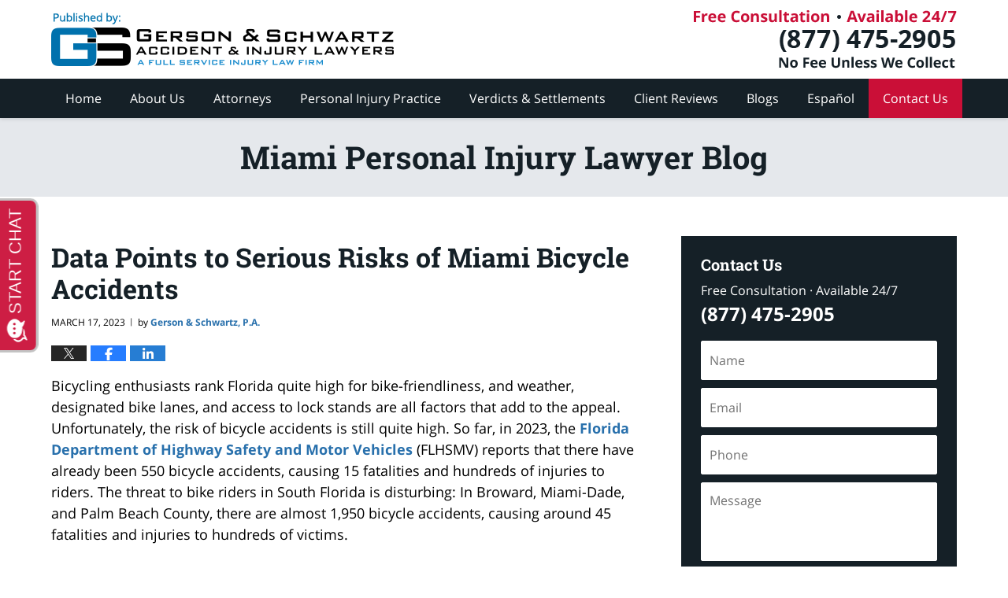

--- FILE ---
content_type: text/html; charset=UTF-8
request_url: https://www.injuryattorneyfla.com/blog/data-points-to-serious-risks-of-miami-bicycle-accidents/
body_size: 14188
content:
<!DOCTYPE html>
<html class="no-js displaymode-full" itemscope itemtype="http://schema.org/Blog" lang="en-US">
<head prefix="og: http://ogp.me/ns# article: http://ogp.me/ns/article#" >
<meta http-equiv="Content-Type" content="text/html; charset=utf-8" />
<title>Data Points to Serious Risks of Miami Bicycle Accidents &#8212; Miami Personal Injury Lawyer Blog &#8212; March 17, 2023</title>
<meta name="viewport" content="width=device-width, initial-scale=1.0" />
<link rel="stylesheet" type="text/css" media="all" href="/jresources/v/20241113223623/css/main.css" />
<script type="text/javascript">
document.documentElement.className = document.documentElement.className.replace(/\bno-js\b/,"js");
</script>
<meta name="referrer" content="origin" />
<meta name="referrer" content="unsafe-url" />
<meta name='robots' content='index, follow, max-image-preview:large, max-snippet:-1, max-video-preview:-1' />
<style>img:is([sizes="auto" i], [sizes^="auto," i]) { contain-intrinsic-size: 3000px 1500px }</style>
<!-- This site is optimized with the Yoast SEO plugin v25.7 - https://yoast.com/wordpress/plugins/seo/ -->
<meta name="description" content="Bicycling enthusiasts rank Florida quite high for bike-friendliness, and weather, designated bike lanes, and access to lock stands are all factors that &#8212; March 17, 2023" />
<link rel="canonical" href="https://www.injuryattorneyfla.com/blog/data-points-to-serious-risks-of-miami-bicycle-accidents/" />
<meta name="twitter:card" content="summary_large_image" />
<meta name="twitter:title" content="Data Points to Serious Risks of Miami Bicycle Accidents &#8212; Miami Personal Injury Lawyer Blog &#8212; March 17, 2023" />
<meta name="twitter:description" content="Bicycling enthusiasts rank Florida quite high for bike-friendliness, and weather, designated bike lanes, and access to lock stands are all factors that &#8212; March 17, 2023" />
<meta name="twitter:image" content="https://www.injuryattorneyfla.com/blog/wp-content/uploads/2021/07/asoggetti-JQGGf6OuIdQ-unsplash.jpg" />
<meta name="twitter:label1" content="Written by" />
<meta name="twitter:data1" content="Gerson &amp; Schwartz, P.A." />
<meta name="twitter:label2" content="Est. reading time" />
<meta name="twitter:data2" content="2 minutes" />
<!-- / Yoast SEO plugin. -->
<link rel="alternate" type="application/rss+xml" title="Miami Personal Injury Lawyer Blog &raquo; Feed" href="https://www.injuryattorneyfla.com/blog/feed/" />
<link rel="alternate" type="application/rss+xml" title="Miami Personal Injury Lawyer Blog &raquo; Comments Feed" href="https://www.injuryattorneyfla.com/blog/comments/feed/" />
<link rel="alternate" type="application/rss+xml" title="Miami Personal Injury Lawyer Blog &raquo; Data Points to Serious Risks of Miami Bicycle Accidents Comments Feed" href="https://www.injuryattorneyfla.com/blog/data-points-to-serious-risks-of-miami-bicycle-accidents/feed/" />
<script type="text/javascript">
/* <![CDATA[ */
window._wpemojiSettings = {"baseUrl":"https:\/\/s.w.org\/images\/core\/emoji\/16.0.1\/72x72\/","ext":".png","svgUrl":"https:\/\/s.w.org\/images\/core\/emoji\/16.0.1\/svg\/","svgExt":".svg","source":{"concatemoji":"https:\/\/www.injuryattorneyfla.com\/blog\/wp-includes\/js\/wp-emoji-release.min.js?ver=bc1c625c6a1b61a6f157b052bc44b81d"}};
/*! This file is auto-generated */
!function(s,n){var o,i,e;function c(e){try{var t={supportTests:e,timestamp:(new Date).valueOf()};sessionStorage.setItem(o,JSON.stringify(t))}catch(e){}}function p(e,t,n){e.clearRect(0,0,e.canvas.width,e.canvas.height),e.fillText(t,0,0);var t=new Uint32Array(e.getImageData(0,0,e.canvas.width,e.canvas.height).data),a=(e.clearRect(0,0,e.canvas.width,e.canvas.height),e.fillText(n,0,0),new Uint32Array(e.getImageData(0,0,e.canvas.width,e.canvas.height).data));return t.every(function(e,t){return e===a[t]})}function u(e,t){e.clearRect(0,0,e.canvas.width,e.canvas.height),e.fillText(t,0,0);for(var n=e.getImageData(16,16,1,1),a=0;a<n.data.length;a++)if(0!==n.data[a])return!1;return!0}function f(e,t,n,a){switch(t){case"flag":return n(e,"\ud83c\udff3\ufe0f\u200d\u26a7\ufe0f","\ud83c\udff3\ufe0f\u200b\u26a7\ufe0f")?!1:!n(e,"\ud83c\udde8\ud83c\uddf6","\ud83c\udde8\u200b\ud83c\uddf6")&&!n(e,"\ud83c\udff4\udb40\udc67\udb40\udc62\udb40\udc65\udb40\udc6e\udb40\udc67\udb40\udc7f","\ud83c\udff4\u200b\udb40\udc67\u200b\udb40\udc62\u200b\udb40\udc65\u200b\udb40\udc6e\u200b\udb40\udc67\u200b\udb40\udc7f");case"emoji":return!a(e,"\ud83e\udedf")}return!1}function g(e,t,n,a){var r="undefined"!=typeof WorkerGlobalScope&&self instanceof WorkerGlobalScope?new OffscreenCanvas(300,150):s.createElement("canvas"),o=r.getContext("2d",{willReadFrequently:!0}),i=(o.textBaseline="top",o.font="600 32px Arial",{});return e.forEach(function(e){i[e]=t(o,e,n,a)}),i}function t(e){var t=s.createElement("script");t.src=e,t.defer=!0,s.head.appendChild(t)}"undefined"!=typeof Promise&&(o="wpEmojiSettingsSupports",i=["flag","emoji"],n.supports={everything:!0,everythingExceptFlag:!0},e=new Promise(function(e){s.addEventListener("DOMContentLoaded",e,{once:!0})}),new Promise(function(t){var n=function(){try{var e=JSON.parse(sessionStorage.getItem(o));if("object"==typeof e&&"number"==typeof e.timestamp&&(new Date).valueOf()<e.timestamp+604800&&"object"==typeof e.supportTests)return e.supportTests}catch(e){}return null}();if(!n){if("undefined"!=typeof Worker&&"undefined"!=typeof OffscreenCanvas&&"undefined"!=typeof URL&&URL.createObjectURL&&"undefined"!=typeof Blob)try{var e="postMessage("+g.toString()+"("+[JSON.stringify(i),f.toString(),p.toString(),u.toString()].join(",")+"));",a=new Blob([e],{type:"text/javascript"}),r=new Worker(URL.createObjectURL(a),{name:"wpTestEmojiSupports"});return void(r.onmessage=function(e){c(n=e.data),r.terminate(),t(n)})}catch(e){}c(n=g(i,f,p,u))}t(n)}).then(function(e){for(var t in e)n.supports[t]=e[t],n.supports.everything=n.supports.everything&&n.supports[t],"flag"!==t&&(n.supports.everythingExceptFlag=n.supports.everythingExceptFlag&&n.supports[t]);n.supports.everythingExceptFlag=n.supports.everythingExceptFlag&&!n.supports.flag,n.DOMReady=!1,n.readyCallback=function(){n.DOMReady=!0}}).then(function(){return e}).then(function(){var e;n.supports.everything||(n.readyCallback(),(e=n.source||{}).concatemoji?t(e.concatemoji):e.wpemoji&&e.twemoji&&(t(e.twemoji),t(e.wpemoji)))}))}((window,document),window._wpemojiSettings);
/* ]]> */
</script>
<style id='wp-emoji-styles-inline-css' type='text/css'>
img.wp-smiley, img.emoji {
display: inline !important;
border: none !important;
box-shadow: none !important;
height: 1em !important;
width: 1em !important;
margin: 0 0.07em !important;
vertical-align: -0.1em !important;
background: none !important;
padding: 0 !important;
}
</style>
<link rel='stylesheet' id='wp-block-library-css' href='https://www.injuryattorneyfla.com/blog/wp-includes/css/dist/block-library/style.min.css?ver=bc1c625c6a1b61a6f157b052bc44b81d' type='text/css' media='all' />
<style id='classic-theme-styles-inline-css' type='text/css'>
/*! This file is auto-generated */
.wp-block-button__link{color:#fff;background-color:#32373c;border-radius:9999px;box-shadow:none;text-decoration:none;padding:calc(.667em + 2px) calc(1.333em + 2px);font-size:1.125em}.wp-block-file__button{background:#32373c;color:#fff;text-decoration:none}
</style>
<style id='global-styles-inline-css' type='text/css'>
:root{--wp--preset--aspect-ratio--square: 1;--wp--preset--aspect-ratio--4-3: 4/3;--wp--preset--aspect-ratio--3-4: 3/4;--wp--preset--aspect-ratio--3-2: 3/2;--wp--preset--aspect-ratio--2-3: 2/3;--wp--preset--aspect-ratio--16-9: 16/9;--wp--preset--aspect-ratio--9-16: 9/16;--wp--preset--color--black: #000000;--wp--preset--color--cyan-bluish-gray: #abb8c3;--wp--preset--color--white: #ffffff;--wp--preset--color--pale-pink: #f78da7;--wp--preset--color--vivid-red: #cf2e2e;--wp--preset--color--luminous-vivid-orange: #ff6900;--wp--preset--color--luminous-vivid-amber: #fcb900;--wp--preset--color--light-green-cyan: #7bdcb5;--wp--preset--color--vivid-green-cyan: #00d084;--wp--preset--color--pale-cyan-blue: #8ed1fc;--wp--preset--color--vivid-cyan-blue: #0693e3;--wp--preset--color--vivid-purple: #9b51e0;--wp--preset--gradient--vivid-cyan-blue-to-vivid-purple: linear-gradient(135deg,rgba(6,147,227,1) 0%,rgb(155,81,224) 100%);--wp--preset--gradient--light-green-cyan-to-vivid-green-cyan: linear-gradient(135deg,rgb(122,220,180) 0%,rgb(0,208,130) 100%);--wp--preset--gradient--luminous-vivid-amber-to-luminous-vivid-orange: linear-gradient(135deg,rgba(252,185,0,1) 0%,rgba(255,105,0,1) 100%);--wp--preset--gradient--luminous-vivid-orange-to-vivid-red: linear-gradient(135deg,rgba(255,105,0,1) 0%,rgb(207,46,46) 100%);--wp--preset--gradient--very-light-gray-to-cyan-bluish-gray: linear-gradient(135deg,rgb(238,238,238) 0%,rgb(169,184,195) 100%);--wp--preset--gradient--cool-to-warm-spectrum: linear-gradient(135deg,rgb(74,234,220) 0%,rgb(151,120,209) 20%,rgb(207,42,186) 40%,rgb(238,44,130) 60%,rgb(251,105,98) 80%,rgb(254,248,76) 100%);--wp--preset--gradient--blush-light-purple: linear-gradient(135deg,rgb(255,206,236) 0%,rgb(152,150,240) 100%);--wp--preset--gradient--blush-bordeaux: linear-gradient(135deg,rgb(254,205,165) 0%,rgb(254,45,45) 50%,rgb(107,0,62) 100%);--wp--preset--gradient--luminous-dusk: linear-gradient(135deg,rgb(255,203,112) 0%,rgb(199,81,192) 50%,rgb(65,88,208) 100%);--wp--preset--gradient--pale-ocean: linear-gradient(135deg,rgb(255,245,203) 0%,rgb(182,227,212) 50%,rgb(51,167,181) 100%);--wp--preset--gradient--electric-grass: linear-gradient(135deg,rgb(202,248,128) 0%,rgb(113,206,126) 100%);--wp--preset--gradient--midnight: linear-gradient(135deg,rgb(2,3,129) 0%,rgb(40,116,252) 100%);--wp--preset--font-size--small: 13px;--wp--preset--font-size--medium: 20px;--wp--preset--font-size--large: 36px;--wp--preset--font-size--x-large: 42px;--wp--preset--spacing--20: 0.44rem;--wp--preset--spacing--30: 0.67rem;--wp--preset--spacing--40: 1rem;--wp--preset--spacing--50: 1.5rem;--wp--preset--spacing--60: 2.25rem;--wp--preset--spacing--70: 3.38rem;--wp--preset--spacing--80: 5.06rem;--wp--preset--shadow--natural: 6px 6px 9px rgba(0, 0, 0, 0.2);--wp--preset--shadow--deep: 12px 12px 50px rgba(0, 0, 0, 0.4);--wp--preset--shadow--sharp: 6px 6px 0px rgba(0, 0, 0, 0.2);--wp--preset--shadow--outlined: 6px 6px 0px -3px rgba(255, 255, 255, 1), 6px 6px rgba(0, 0, 0, 1);--wp--preset--shadow--crisp: 6px 6px 0px rgba(0, 0, 0, 1);}:where(.is-layout-flex){gap: 0.5em;}:where(.is-layout-grid){gap: 0.5em;}body .is-layout-flex{display: flex;}.is-layout-flex{flex-wrap: wrap;align-items: center;}.is-layout-flex > :is(*, div){margin: 0;}body .is-layout-grid{display: grid;}.is-layout-grid > :is(*, div){margin: 0;}:where(.wp-block-columns.is-layout-flex){gap: 2em;}:where(.wp-block-columns.is-layout-grid){gap: 2em;}:where(.wp-block-post-template.is-layout-flex){gap: 1.25em;}:where(.wp-block-post-template.is-layout-grid){gap: 1.25em;}.has-black-color{color: var(--wp--preset--color--black) !important;}.has-cyan-bluish-gray-color{color: var(--wp--preset--color--cyan-bluish-gray) !important;}.has-white-color{color: var(--wp--preset--color--white) !important;}.has-pale-pink-color{color: var(--wp--preset--color--pale-pink) !important;}.has-vivid-red-color{color: var(--wp--preset--color--vivid-red) !important;}.has-luminous-vivid-orange-color{color: var(--wp--preset--color--luminous-vivid-orange) !important;}.has-luminous-vivid-amber-color{color: var(--wp--preset--color--luminous-vivid-amber) !important;}.has-light-green-cyan-color{color: var(--wp--preset--color--light-green-cyan) !important;}.has-vivid-green-cyan-color{color: var(--wp--preset--color--vivid-green-cyan) !important;}.has-pale-cyan-blue-color{color: var(--wp--preset--color--pale-cyan-blue) !important;}.has-vivid-cyan-blue-color{color: var(--wp--preset--color--vivid-cyan-blue) !important;}.has-vivid-purple-color{color: var(--wp--preset--color--vivid-purple) !important;}.has-black-background-color{background-color: var(--wp--preset--color--black) !important;}.has-cyan-bluish-gray-background-color{background-color: var(--wp--preset--color--cyan-bluish-gray) !important;}.has-white-background-color{background-color: var(--wp--preset--color--white) !important;}.has-pale-pink-background-color{background-color: var(--wp--preset--color--pale-pink) !important;}.has-vivid-red-background-color{background-color: var(--wp--preset--color--vivid-red) !important;}.has-luminous-vivid-orange-background-color{background-color: var(--wp--preset--color--luminous-vivid-orange) !important;}.has-luminous-vivid-amber-background-color{background-color: var(--wp--preset--color--luminous-vivid-amber) !important;}.has-light-green-cyan-background-color{background-color: var(--wp--preset--color--light-green-cyan) !important;}.has-vivid-green-cyan-background-color{background-color: var(--wp--preset--color--vivid-green-cyan) !important;}.has-pale-cyan-blue-background-color{background-color: var(--wp--preset--color--pale-cyan-blue) !important;}.has-vivid-cyan-blue-background-color{background-color: var(--wp--preset--color--vivid-cyan-blue) !important;}.has-vivid-purple-background-color{background-color: var(--wp--preset--color--vivid-purple) !important;}.has-black-border-color{border-color: var(--wp--preset--color--black) !important;}.has-cyan-bluish-gray-border-color{border-color: var(--wp--preset--color--cyan-bluish-gray) !important;}.has-white-border-color{border-color: var(--wp--preset--color--white) !important;}.has-pale-pink-border-color{border-color: var(--wp--preset--color--pale-pink) !important;}.has-vivid-red-border-color{border-color: var(--wp--preset--color--vivid-red) !important;}.has-luminous-vivid-orange-border-color{border-color: var(--wp--preset--color--luminous-vivid-orange) !important;}.has-luminous-vivid-amber-border-color{border-color: var(--wp--preset--color--luminous-vivid-amber) !important;}.has-light-green-cyan-border-color{border-color: var(--wp--preset--color--light-green-cyan) !important;}.has-vivid-green-cyan-border-color{border-color: var(--wp--preset--color--vivid-green-cyan) !important;}.has-pale-cyan-blue-border-color{border-color: var(--wp--preset--color--pale-cyan-blue) !important;}.has-vivid-cyan-blue-border-color{border-color: var(--wp--preset--color--vivid-cyan-blue) !important;}.has-vivid-purple-border-color{border-color: var(--wp--preset--color--vivid-purple) !important;}.has-vivid-cyan-blue-to-vivid-purple-gradient-background{background: var(--wp--preset--gradient--vivid-cyan-blue-to-vivid-purple) !important;}.has-light-green-cyan-to-vivid-green-cyan-gradient-background{background: var(--wp--preset--gradient--light-green-cyan-to-vivid-green-cyan) !important;}.has-luminous-vivid-amber-to-luminous-vivid-orange-gradient-background{background: var(--wp--preset--gradient--luminous-vivid-amber-to-luminous-vivid-orange) !important;}.has-luminous-vivid-orange-to-vivid-red-gradient-background{background: var(--wp--preset--gradient--luminous-vivid-orange-to-vivid-red) !important;}.has-very-light-gray-to-cyan-bluish-gray-gradient-background{background: var(--wp--preset--gradient--very-light-gray-to-cyan-bluish-gray) !important;}.has-cool-to-warm-spectrum-gradient-background{background: var(--wp--preset--gradient--cool-to-warm-spectrum) !important;}.has-blush-light-purple-gradient-background{background: var(--wp--preset--gradient--blush-light-purple) !important;}.has-blush-bordeaux-gradient-background{background: var(--wp--preset--gradient--blush-bordeaux) !important;}.has-luminous-dusk-gradient-background{background: var(--wp--preset--gradient--luminous-dusk) !important;}.has-pale-ocean-gradient-background{background: var(--wp--preset--gradient--pale-ocean) !important;}.has-electric-grass-gradient-background{background: var(--wp--preset--gradient--electric-grass) !important;}.has-midnight-gradient-background{background: var(--wp--preset--gradient--midnight) !important;}.has-small-font-size{font-size: var(--wp--preset--font-size--small) !important;}.has-medium-font-size{font-size: var(--wp--preset--font-size--medium) !important;}.has-large-font-size{font-size: var(--wp--preset--font-size--large) !important;}.has-x-large-font-size{font-size: var(--wp--preset--font-size--x-large) !important;}
:where(.wp-block-post-template.is-layout-flex){gap: 1.25em;}:where(.wp-block-post-template.is-layout-grid){gap: 1.25em;}
:where(.wp-block-columns.is-layout-flex){gap: 2em;}:where(.wp-block-columns.is-layout-grid){gap: 2em;}
:root :where(.wp-block-pullquote){font-size: 1.5em;line-height: 1.6;}
</style>
<script type="text/javascript" src="https://www.injuryattorneyfla.com/blog/wp-includes/js/jquery/jquery.min.js?ver=3.7.1" id="jquery-core-js"></script>
<script type="text/javascript" src="https://www.injuryattorneyfla.com/blog/wp-includes/js/jquery/jquery-migrate.min.js?ver=3.4.1" id="jquery-migrate-js"></script>
<script type="text/javascript" src="https://www.injuryattorneyfla.com/blog/jresources/v/20241113223623/js/lightGallery.min.js" id="willow_lightGallery.min-js"></script>
<link rel="https://api.w.org/" href="https://www.injuryattorneyfla.com/blog/wp-json/" /><link rel="alternate" title="JSON" type="application/json" href="https://www.injuryattorneyfla.com/blog/wp-json/wp/v2/posts/350" /><link rel="EditURI" type="application/rsd+xml" title="RSD" href="https://www.injuryattorneyfla.com/blog/xmlrpc.php?rsd" />
<link rel='shortlink' href='https://www.injuryattorneyfla.com/blog/?p=350' />
<link rel="alternate" title="oEmbed (JSON)" type="application/json+oembed" href="https://www.injuryattorneyfla.com/blog/wp-json/oembed/1.0/embed?url=https%3A%2F%2Fwww.injuryattorneyfla.com%2Fblog%2Fdata-points-to-serious-risks-of-miami-bicycle-accidents%2F" />
<link rel="alternate" title="oEmbed (XML)" type="text/xml+oembed" href="https://www.injuryattorneyfla.com/blog/wp-json/oembed/1.0/embed?url=https%3A%2F%2Fwww.injuryattorneyfla.com%2Fblog%2Fdata-points-to-serious-risks-of-miami-bicycle-accidents%2F&#038;format=xml" />
<style type="text/css">.broken_link, a.broken_link {
text-decoration: line-through;
}</style><link rel="amphtml" href="https://www.injuryattorneyfla.com/blog/amp/data-points-to-serious-risks-of-miami-bicycle-accidents/" />
<!-- Willow Authorship Tags -->
<link href="https://www.injuryattorneyfla.com/" rel="publisher" />
<link href="https://www.injuryattorneyfla.com/about-us.html" rel="author" />
<!-- End Willow Authorship Tags -->		<!-- Willow Opengraph and Twitter Cards -->
<meta property="article:published_time" content="2023-03-17T04:19:09-04:00" />
<meta property="article:modified_time" content="2023-03-05T21:19:52-05:00" />
<meta property="article:section" content="Bicycle Accidents" />
<meta property="article:author" content="https://www.facebook.com/GersonSchwartzPA" />
<meta property="og:url" content="https://www.injuryattorneyfla.com/blog/data-points-to-serious-risks-of-miami-bicycle-accidents/" />
<meta property="og:title" content="Data Points to Serious Risks of Miami Bicycle Accidents" />
<meta property="og:description" content="Bicycling enthusiasts rank Florida quite high for bike-friendliness, and weather, designated bike lanes, and access to lock stands are all factors that add to the appeal. Unfortunately, the risk ..." />
<meta property="og:type" content="article" />
<meta property="og:image" content="https://www.injuryattorneyfla.com/blog/wp-content/uploads/2021/07/asoggetti-JQGGf6OuIdQ-unsplash-1000x667.jpg" />
<meta property="og:image:width" content="2089" />
<meta property="og:image:height" content="1394" />
<meta property="og:image:url" content="https://www.injuryattorneyfla.com/blog/wp-content/uploads/2021/07/asoggetti-JQGGf6OuIdQ-unsplash-1000x667.jpg" />
<meta property="og:image:secure_url" content="https://www.injuryattorneyfla.com/blog/wp-content/uploads/2021/07/asoggetti-JQGGf6OuIdQ-unsplash-1000x667.jpg" />
<meta property="og:site_name" content="Miami Personal Injury Lawyer Blog" />
<!-- End Willow Opengraph and Twitter Cards -->
<link rel="shortcut icon" type="image/x-icon" href="/jresources/v/20241113223623/icons/favicon.ico"  />
<!-- Google Analytics Metadata -->
<script> window.jmetadata = window.jmetadata || { site: { id: 'injuryattorneyfla', installation: 'standalone', name: 'injuryattorneyfla-com-blog',  willow: '1', domain: 'injuryattorneyfla.com/blog', key: 'Li0tLSAuLi0gLi4uIC0gLi4gLi1pbmp1cnlhdHRvcm5leWZsYS5jb20vYmxvZw==' }, analytics: { ga4: [ { measurementId: 'G-G2MQVZ0QQN' } ] } } </script>
<!-- End of Google Analytics Metadata -->
<!-- Google Tag Manager -->
<script>(function(w,d,s,l,i){w[l]=w[l]||[];w[l].push({'gtm.start': new Date().getTime(),event:'gtm.js'});var f=d.getElementsByTagName(s)[0], j=d.createElement(s),dl=l!='dataLayer'?'&l='+l:'';j.async=true;j.src= 'https://www.googletagmanager.com/gtm.js?id='+i+dl;f.parentNode.insertBefore(j,f); })(window,document,'script','dataLayer','GTM-PHFNLNH');</script>
<!-- End Google Tag Manager -->
<link rel="next" href="https://www.injuryattorneyfla.com/blog/helmets-protect-against-risks-of-tbi-in-children/" />
<link rel="prev" href="https://www.injuryattorneyfla.com/blog/two-of-the-three-deadliest-roads-in-the-us-in-south-florida/" />
<script async defer src="https://justatic.com/e/widgets/js/justia.js"></script>
</head>
<body class="willow willow-responsive wp-singular post-template-default single single-post postid-350 single-format-standard wp-theme-Willow-Responsive">
<div id="top-numbers-v3" class="top-numbers-v3 tnv3-sticky">
<ul>
<li>Free Consultation: <strong>(877) 475-2905</strong>
<div class="tnv3-btn-wrapper">
<a data-gtm-location="Sticky Header" data-gtm-value="+1-877-475-2905" data-gtm-action="Contact" data-gtm-category="Phones" data-gtm-device="Mobile" data-gtm-event="phone_contact" data-gtm-label="Call" data-gtm-target="Button" data-gtm-type="click" data-gtm-conversion="1" href="tel:+1-877-475-2905" class="tnv3-button" data-wrapper="" data-directive="j-event" data-trigger="click" data-category="Conversions" data-action="Tapped To Call" data-label="Header Tap To Call" rel="nofollow">Tap Here To Call Us</a>
</div>
</li>
</ul>
</div>
<div id="fb-root"></div>
<div class="container">
<div class="cwrap">
<!-- HEADER -->
<header id="header" role="banner">
<div id="head" class="header-tag-group">
<div id="logo">
<a href="https://www.injuryattorneyfla.com/">							<img src="/jresources/v/20241113223623/images/logo.png" id="mainlogo" alt="Gerson & Schwartz Accident & Injury Lawyers" />
Miami Personal Injury Lawyer Blog</a>
</div>
<div id="tagline"><a  href="https://www.injuryattorneyfla.com/contact-us.html" class="tagline-link tagline-text">Published By Gerson & Schwartz Accident & Injury Lawyers</a></div>
</div><!--/#head-->
<nav id="main-nav" role="navigation">
<span class="visuallyhidden">Navigation</span>
<div id="topnav" class="topnav nav-custom"><ul id="tnav-toplevel" class="menu"><li id="menu-item-15" class="priority_1 menu-item menu-item-type-custom menu-item-object-custom menu-item-15"><a href="https://www.injuryattorneyfla.com/">Home</a></li>
<li id="menu-item-46" class="priority_6 menu-item menu-item-type-custom menu-item-object-custom menu-item-46"><a href="https://www.injuryattorneyfla.com/about-us.html">About Us</a></li>
<li id="menu-item-17" class="priority_4 menu-item menu-item-type-custom menu-item-object-custom menu-item-has-children menu-item-17"><a href="https://www.injuryattorneyfla.com/attorneys.html">Attorneys</a>
<ul class="sub-menu">
<li id="menu-item-18" class="menu-item menu-item-type-custom menu-item-object-custom menu-item-18"><a href="https://www.injuryattorneyfla.com/philip-m-gerson.html">Philip M. Gerson</a></li>
<li id="menu-item-19" class="menu-item menu-item-type-custom menu-item-object-custom menu-item-19"><a href="https://www.injuryattorneyfla.com/edward-s-schwartz.html">Edward S. Schwartz</a></li>
<li id="menu-item-20" class="menu-item menu-item-type-custom menu-item-object-custom menu-item-20"><a href="https://www.injuryattorneyfla.com/nicholas-i-gerson.html">Nicholas I. Gerson</a></li>
<li id="menu-item-21" class="menu-item menu-item-type-custom menu-item-object-custom menu-item-21"><a href="https://www.injuryattorneyfla.com/david-l-markel.html">David L. Markel</a></li>
</ul>
</li>
<li id="menu-item-22" class="priority_3 menu-item menu-item-type-custom menu-item-object-custom menu-item-has-children menu-item-22"><a href="https://www.injuryattorneyfla.com/practice-areas.html">Personal Injury Practice</a>
<ul class="sub-menu">
<li id="menu-item-23" class="menu-item menu-item-type-custom menu-item-object-custom menu-item-23"><a href="https://www.injuryattorneyfla.com/car-accidents.html">Car Accidents</a></li>
<li id="menu-item-24" class="menu-item menu-item-type-custom menu-item-object-custom menu-item-24"><a href="https://www.injuryattorneyfla.com/truck-accidents.html">Truck Accidents</a></li>
<li id="menu-item-25" class="menu-item menu-item-type-custom menu-item-object-custom menu-item-25"><a href="https://www.injuryattorneyfla.com/motorcycle-accidents.html">Motorcycle Accidents</a></li>
<li id="menu-item-26" class="menu-item menu-item-type-custom menu-item-object-custom menu-item-26"><a href="https://www.injuryattorneyfla.com/cruise-ship-accident-lawyer.html">Cruise Ship Accidents</a></li>
<li id="menu-item-27" class="menu-item menu-item-type-custom menu-item-object-custom menu-item-27"><a href="https://www.injuryattorneyfla.com/premises-liability.html">Premises Liability</a></li>
<li id="menu-item-28" class="menu-item menu-item-type-custom menu-item-object-custom menu-item-28"><a href="https://www.injuryattorneyfla.com/wrongful-death.html">Wrongful Death</a></li>
</ul>
</li>
<li id="menu-item-29" class="priority_5 menu-item menu-item-type-custom menu-item-object-custom menu-item-29"><a href="https://www.injuryattorneyfla.com/some-of-our-successes.html">Verdicts &#038; Settlements</a></li>
<li id="menu-item-30" class="priority_6 menu-item menu-item-type-custom menu-item-object-custom menu-item-30"><a href="https://www.injuryattorneyfla.com/client-reviews.html">Client Reviews</a></li>
<li id="menu-item-31" class="priority_8 menu-item menu-item-type-custom menu-item-object-custom menu-item-has-children menu-item-31"><a href="https://www.injuryattorneyfla.com/blogs.html">Blogs</a>
<ul class="sub-menu">
<li id="menu-item-32" class="menu-item menu-item-type-custom menu-item-object-custom menu-item-32"><a href="https://www.miamiinjurylawyerblog.com/">Miami Injury Lawyer Blog</a></li>
<li id="menu-item-33" class="menu-item menu-item-type-custom menu-item-object-custom menu-item-33"><a href="https://news.injuryattorneyfla.com/">Maritime &#038; Cruise Ship Accident Lawyer Blog</a></li>
<li id="menu-item-38" class="menu-item menu-item-type-custom menu-item-object-custom menu-item-home menu-item-38"><a href="https://www.injuryattorneyfla.com/blog/">Miami Personal Injury Lawyer Blog</a></li>
</ul>
</li>
<li id="menu-item-34" class="priority_7 menu-item menu-item-type-custom menu-item-object-custom menu-item-has-children menu-item-34"><a href="https://www.injuryattorneyfla.com/espanol.html">Español</a>
<ul class="sub-menu">
<li id="menu-item-35" class="menu-item menu-item-type-custom menu-item-object-custom menu-item-35"><a href="https://www.injuryattorneyfla.com/acerca-de-nosotros.html">Acerca de Nosotros</a></li>
<li id="menu-item-36" class="menu-item menu-item-type-custom menu-item-object-custom menu-item-36"><a href="https://www.injuryattorneyfla.com/lesiones-personales.html">Lesiones Personales</a></li>
</ul>
</li>
<li id="menu-item-37" class="priority_1 contactus menu-item menu-item-type-custom menu-item-object-custom menu-item-37"><a href="https://www.injuryattorneyfla.com/contact-us.html">Contact Us</a></li>
</ul></div>				</nav>
</header>
<!-- MAIN -->
<div id="main">
<div class="custom_html_content_top"><div class="imgwrap"><div id="img2"></div><div id="img3"><div class="blogname-wrapper"><a href="/" class="main-blogname"> <strong class="inner-blogname">Miami Personal Injury Lawyer Blog </strong> </a></div></div></div></div>                <div class="mwrap">
<section class="content">
<div class="bodytext">
<article id="post-350" class="entry post-350 post type-post status-publish format-standard has-post-thumbnail hentry category-bicycle-accidents-2 tag-bicycle-accidents" itemprop="blogPost" itemtype="http://schema.org/BlogPosting" itemscope>
<link itemprop="mainEntityOfPage" href="https://www.injuryattorneyfla.com/blog/data-points-to-serious-risks-of-miami-bicycle-accidents/" />
<div class="inner-wrapper">
<header>
<div id="featured-image-122-post-id-350" itemprop="image" itemtype="http://schema.org/ImageObject" itemscope>
<link itemprop="url" href="https://www.injuryattorneyfla.com/blog/wp-content/uploads/2021/07/asoggetti-JQGGf6OuIdQ-unsplash.jpg" />
<meta itemprop="width" content="2089" />
<meta itemprop="height" content="1394" />
<meta itemprop="representativeOfPage" content="http://schema.org/True" />
</div>
<h1 class="entry-title" itemprop="name">Data Points to Serious Risks of Miami Bicycle Accidents</h1>
<meta itemprop="headline" content="Data Points to Serious Risks of Miami Bicycle Accidents" />
<div class="author-date-label"><span class="published-date"><span class="published-date-label">Published on:</span> <time datetime="2023-03-17T04:19:09-04:00" class="post-date published" itemprop="datePublished" pubdate>March 17, 2023</time></span><span class="author-date-sep"> | </span><span class="author vcard">by <span itemprop="author" itemtype="http://schema.org/Organization" itemscope><a href="https://www.injuryattorneyfla.com/about-us.html" class="url fn author-miamiinjurylawyerblog1 author-2 post-author-link" rel="author" target="_self" itemprop="url"><span itemprop="name">Gerson &amp; Schwartz, P.A.</span></a><meta itemprop="sameAs" content="https://twitter.com/gslawusa" /><meta itemprop="sameAs" content="https://www.facebook.com/GersonSchwartzPA" /><meta itemprop="sameAs" content="http://lawyers.justia.com/firm/gerson-schwartz-p-a-12074" /></span></span></div>
<div class="sharelinks sharelinks-350 sharelinks-horizontal" id="sharelinks-350">
<a href="https://twitter.com/intent/tweet?url=https%3A%2F%2Fwww.injuryattorneyfla.com%2Fblog%2F%3Fp%3D350&amp;text=Data+Points+to+Serious+Risks+of+Miami+Bicycle+Accidents&amp;related=gslawusa%3APost+Author" target="_blank"  onclick="javascript:window.open(this.href, '', 'menubar=no,toolbar=no,resizable=yes,scrollbars=yes,height=600,width=600');return false;"><img src="https://www.injuryattorneyfla.com/blog/wp-content/themes/Willow-Responsive/images/share/twitter.gif" alt="Tweet this Post" /></a>
<a href="https://www.facebook.com/sharer/sharer.php?u=https%3A%2F%2Fwww.injuryattorneyfla.com%2Fblog%2Fdata-points-to-serious-risks-of-miami-bicycle-accidents%2F" target="_blank"  onclick="javascript:window.open(this.href, '', 'menubar=no,toolbar=no,resizable=yes,scrollbars=yes,height=600,width=600');return false;"><img src="https://www.injuryattorneyfla.com/blog/wp-content/themes/Willow-Responsive/images/share/fb.gif" alt="Share on Facebook" /></a>
<a href="http://www.linkedin.com/shareArticle?mini=true&amp;url=https%3A%2F%2Fwww.injuryattorneyfla.com%2Fblog%2Fdata-points-to-serious-risks-of-miami-bicycle-accidents%2F&amp;title=Data+Points+to+Serious+Risks+of+Miami+Bicycle+Accidents&amp;source=Miami+Personal+Injury+Lawyer+Blog" target="_blank"  onclick="javascript:window.open(this.href, '', 'menubar=no,toolbar=no,resizable=yes,scrollbars=yes,height=600,width=600');return false;"><img src="https://www.injuryattorneyfla.com/blog/wp-content/themes/Willow-Responsive/images/share/linkedin.gif" alt="Share on LinkedIn" /></a>
</div>					</header>
<div class="content" itemprop="articleBody">
<div class="entry-content">
<p><span data-preserver-spaces="true">Bicycling enthusiasts rank Florida quite high for bike-friendliness, and weather, designated bike lanes, and access to lock stands are all factors that add to the appeal. Unfortunately, the risk of bicycle accidents is still quite high. So far, in 2023, the</span><a class="editor-rtfLink" href="https://www.flhsmv.gov/traffic-crash-reports/crash-dashboard/" target="_blank" rel="noopener"><span data-preserver-spaces="true"> Florida Department of Highway Safety and Motor Vehicles</span></a><span data-preserver-spaces="true"> (FLHSMV) reports that there have already been 550 bicycle accidents, causing 15 fatalities and hundreds of injuries to riders. The threat to bike riders in South Florida is disturbing: In Broward, Miami-Dade, and Palm Beach County, there are almost 1,950 bicycle accidents, causing around 45 fatalities and injuries to hundreds of victims.</span><span data-preserver-spaces="true"> </span></p>
<p><span data-preserver-spaces="true">These are some concerning statistics about bike crashes in Florida, but additional data reveal important information about how these tragedies happen. If you were hurt or lost a loved one, it is wise to consult with a</span><a class="editor-rtfLink" href="https://www.injuryattorneyfla.com/bicycle-accidents.html" target="_blank" rel="noopener"><span data-preserver-spaces="true"> Miami bicycle accident attorney</span></a><span data-preserver-spaces="true"> about your rights. Still, knowledge is power, so reviewing the data is an important way to avoid being injured.</span></p>
<p><strong><span data-preserver-spaces="true">Bicycle Accident Statistics in South Florida</span></strong></p>
<p><span data-preserver-spaces="true">Nationwide, around 1,000 bicycle riders are killed and another 130,000 are injured in collisions every year. Plus:</span></p>
<ul>
<li><span data-preserver-spaces="true">The highest fatality rates are among adults aged 55 to 69 years old.</span></li>
<li><span data-preserver-spaces="true">Teens and young adults are the age groups most likely to be hurt in a bike crash, with individuals aged 10 to 24 years old accounting for almost one-third of all injured victims.</span></li>
<li><span data-preserver-spaces="true">Males are up to six times more likely to be killed and around five times more likely to be injured in bike crashes than females.</span></li>
<li><span data-preserver-spaces="true">On average, there are 550 bicycle accidents in Miami-Dade County alone, causing nearly 260 deaths. Around 660 bike riders are injured in these incidents.</span></li>
<li><span data-preserver-spaces="true">Almost 80% of all bicyclists who were killed in bike collisions were riding in urban areas like South Florida.</span></li>
<li><span data-preserver-spaces="true">One-quarter of bike riders who died in traffic crashes had a blood alcohol concentration of .01% – far below the legal limit for driving a car.</span></li>
</ul>
<p><strong><span data-preserver-spaces="true">Causes of Bike Collisions</span></strong></p>
<p><span data-preserver-spaces="true">One common reason behind bicycle accidents is driver inattention, i.e., distracted driving. Motorists are texting, talking on the phone, or surfing the internet. They could also be engaging in other dangerous acts that take their eyes, hands, and mind off the road. In addition, bike crashes are also the result of:</span></p>
<ul>
<li><span data-preserver-spaces="true">Speeding or traveling too fast for conditions;</span></li>
<li><span data-preserver-spaces="true">Running red lights and stop signs;</span></li>
<li><span data-preserver-spaces="true">Failure to yield;</span></li>
<li><span data-preserver-spaces="true">Not allowing proper distance for a bicycle rider on the shoulder or in a designated bike lane;</span></li>
<li><span data-preserver-spaces="true">Driving while under the influence of alcohol or drugs; and,</span></li>
<li><span data-preserver-spaces="true">Many other negligent acts.</span></li>
</ul>
<p><strong><span data-preserver-spaces="true">Speak to a Miami Bicycle Accidents Lawyer About Legal Remedies</span></strong><span data-preserver-spaces="true"> </span></p>
<p><span data-preserver-spaces="true">You may qualify to recover damages for medical costs, pain and suffering, and other losses if you were injured in a bike collision. Our team at Gerson &amp; Schwartz, PA, will assist with the legal process, so please contact us to set up a complimentary case assessment. You can reach our offices in Miami, Fort Lauderdale, or West Palm Beach, FL, at (305) 371-6000 or</span><a class="editor-rtfLink" href="https://www.injuryattorneyfla.com/contact-us.html" target="_blank" rel="noopener"><span data-preserver-spaces="true"> via our website</span></a><span data-preserver-spaces="true">.</span></p>
</div>
</div>
<footer>
<div class="author vcard">by <span itemprop="author" itemtype="http://schema.org/Organization" itemscope><a href="https://www.injuryattorneyfla.com/about-us.html" class="url fn author-miamiinjurylawyerblog1 author-2 post-author-link" rel="author" target="_self" itemprop="url"><span itemprop="name">Gerson &amp; Schwartz, P.A.</span></a><meta itemprop="sameAs" content="https://twitter.com/gslawusa" /><meta itemprop="sameAs" content="https://www.facebook.com/GersonSchwartzPA" /><meta itemprop="sameAs" content="http://lawyers.justia.com/firm/gerson-schwartz-p-a-12074" /></span></div>						<div itemprop="publisher" itemtype="http://schema.org/Organization" itemscope>
<meta itemprop="name" content="Gerson & Schwartz Accident & Injury Lawyers" />
<div itemprop="logo" itemtype="http://schema.org/ImageObject" itemscope>
<link itemprop="url" href="https://www.injuryattorneyfla.com/blog/wp-content/uploads/2021/03/GersonAndSchwartz-Logo.jpg" />
<meta itemprop="height" content="60" />
<meta itemprop="width" content="388" />
<meta itemprop="representativeOfPage" content="http://schema.org/True" />
</div>
</div>
<div class="category-list"><span class="category-list-label">Posted in:</span> <span class="category-list-items"><a href="https://www.injuryattorneyfla.com/blog/category/bicycle-accidents-2/" title="View all posts in Bicycle Accidents" class="category-bicycle-accidents-2 term-57 post-category-link">Bicycle Accidents</a></span></div><div class="tag-list"><span class="tag-list-label">Tagged:</span> <span class="tag-list-items"><a href="https://www.injuryattorneyfla.com/blog/tag/bicycle-accidents/" title="View all posts tagged with bicycle accidents" class="tag-bicycle-accidents term-58 post-tag-link">bicycle accidents</a></span></div>			
<div class="published-date"><span class="published-date-label">Published on:</span> <time datetime="2023-03-17T04:19:09-04:00" class="post-date published" itemprop="datePublished" pubdate>March 17, 2023</time></div>			<div class="visuallyhidden">Updated:
<time datetime="2023-03-05T21:19:52-05:00" class="updated" itemprop="dateModified">March 5, 2023 9:19 pm</time>
</div>
<!-- You can start editing here. -->
<!-- If comments are closed. -->
<p class="nocomments">Comments are closed.</p>
</footer>
</div>
</article>
<div class="navigation">
<nav id="post-pagination-bottom" class="pagination post-pagination" role="navigation">
<span class="nav-prev"><a rel="prev" href="https://www.injuryattorneyfla.com/blog/two-of-the-three-deadliest-roads-in-the-us-in-south-florida/" title="Two of the Three Deadliest Roads in the US in South Florida"><span class="arrow-left">&laquo;</span> Previous</a></span> <span class="nav-sep">|</span> <span class="nav-home"><a rel="home" href="https://www.injuryattorneyfla.com/blog/">Home</a></span> <span class="nav-sep">|</span> <span class="nav-next"><a rel="next" href="https://www.injuryattorneyfla.com/blog/helmets-protect-against-risks-of-tbi-in-children/" title="Helmets Protect Against Risks of TBI in Children">Next <span class="arrow-right">&raquo;</span></a></span>				</nav>
</div>
							</div>
<aside class="sidebar primary-sidebar sc-2 secondary-content" id="sc-2">
</aside>
</section>
<aside class="sidebar secondary-sidebar sc-1 secondary-content" id="sc-1">
<div id="justia_contact_form-2" class="widget sidebar-widget primary-sidebar-widget justia_contact_form">
<strong class="widget-title sidebar-widget-title primary-sidebar-widget-title">Contact Us</strong><div class="content widget-content sidebar-widget-content primary-sidebar-widget-content">
<div class="formdesc"><span>Free Consultation · Available 24/7</span> <strong>(877) 475-2905</strong></div>
<div id="contactform">
<form data-gtm-label="Consultation Form" data-gtm-action="Submission" data-gtm-category="Forms" data-gtm-type="submission" data-gtm-conversion="1" id="genericcontactform" name="genericcontactform" action="/jshared/contactus/" class="widget_form" data-validate="parsley">
<div data-directive="j-recaptcha" data-recaptcha-key="6Lci3DQsAAAAAG1Pw6-MBoUPADUnDAqUGoZpdvmW" data-version="2" data-set-lang="en"></div>
<div id="errmsg"></div>
<input type="hidden" name="wpid" value="2" />
<input type="hidden" name="5_From_Page" value="Miami Personal Injury Lawyer Blog" />
<input type="hidden" name="firm_name" value="Gerson & Schwartz Accident & Injury Lawyers" />
<input type="hidden" name="blog_name" value="Miami Personal Injury Lawyer Blog" />
<input type="hidden" name="site_id" value="" />
<input type="hidden" name="prefix" value="" />
<input type="hidden" name="source" value="off" />
<input type="hidden" name="source_off" value="injuryattorneyfla" />
<input type="hidden" name="return_url" value="https://www.injuryattorneyfla.com/thank-you_1.html" />
<input type="hidden" name="current_url" value="https://www.injuryattorneyfla.com/blog/data-points-to-serious-risks-of-miami-bicycle-accidents/" />
<input type="hidden" name="big_or_small" value="small" />
<input type="hidden" name="is_blog" value="yes" />
<span class="fld name"><label class="visuallyhidden" for="Name">Name</label><input type="text" name="10_Name" id="Name" value=""  placeholder="Name"   class="required"  required/></span><span class="fld email"><label class="visuallyhidden" for="Email">Email</label><input type="email" name="20_Email" id="Email" value=""  placeholder="Email"   class="required"  required/></span><span class="fld phone"><label class="visuallyhidden" for="Phone">Phone</label><input type="tel" name="30_Phone" id="Phone" value=""  placeholder="Phone"  pattern="[\+\(\)\d -]+" title="Please enter a valid phone number."  class="required"  required/></span><span class="fld message"><label class="visuallyhidden" for="Message">Message</label><textarea name="40_Message" id="Message"  placeholder="Message"  class="required"  required></textarea></span>
<input type="hidden" name="required_fields" value="10_Name,20_Email,30_Phone,40_Message" />
<input type="hidden" name="form_location" value="Consultation Form">
<span class="submit">
<button type="submit" name="submitbtn">Contact Us Now</button>
</span>
</form>
</div>
<div style="display:none !important;" class="normal" id="jwpform-validation"></div>
</div></div><div id="j_categories-2" class="widget sidebar-widget primary-sidebar-widget j_categories"><strong class="widget-title sidebar-widget-title primary-sidebar-widget-title">Topics</strong><div class="content widget-content sidebar-widget-content primary-sidebar-widget-content"><ul>
<li class="cat-item cat-item-0"><a href="https://www.injuryattorneyfla.com/blog/category/personal-injury/">Personal Injury <span>(111)</span></a></li>
<li class="cat-item cat-item-1"><a href="https://www.injuryattorneyfla.com/blog/category/car-accidents/">Car Accidents <span>(71)</span></a></li>
<li class="cat-item cat-item-2"><a href="https://www.injuryattorneyfla.com/blog/category/premise-liability/">Premise Liability <span>(30)</span></a></li>
<li class="cat-item cat-item-3"><a href="https://www.injuryattorneyfla.com/blog/category/wrongful-death/">wrongful death <span>(17)</span></a></li>
<li class="cat-item cat-item-4"><a href="https://www.injuryattorneyfla.com/blog/category/medical-malpractice/">Medical Malpractice <span>(14)</span></a></li>
<li class="cat-item cat-item-5"><a href="https://www.injuryattorneyfla.com/blog/category/product-liability/">Product Liability <span>(12)</span></a></li>
<li class="cat-item cat-item-6"><a href="https://www.injuryattorneyfla.com/blog/category/maritime-accidents/">Maritime Accidents <span>(11)</span></a></li>
<li class="cat-item cat-item-7"><a href="https://www.injuryattorneyfla.com/blog/category/workplace-injuries/">Workplace Injuries <span>(11)</span></a></li>
<li class="cat-item cat-item-8"><a href="https://www.injuryattorneyfla.com/blog/category/motorcycle-accidents/">Motorcycle Accidents <span>(10)</span></a></li>
<li class="cat-item cat-item-9"><a href="https://www.injuryattorneyfla.com/blog/category/truck-accidents/">Truck Accidents <span>(9)</span></a></li>
<li class="cat-item cat-item-10"><a href="https://www.injuryattorneyfla.com/blog/category/pedestrian-accidents/">Pedestrian Accidents <span>(7)</span></a></li>
<li class="cat-item cat-item-11"><a href="https://www.injuryattorneyfla.com/blog/category/bicycle-accidents-2/">Bicycle Accidents <span>(7)</span></a></li>
<span class="more-categories-link"><a href="https://www.injuryattorneyfla.com/blog/topics">View More Topics</a></span></ul></div></div><div id="custom_html-3" class="widget_text widget sidebar-widget primary-sidebar-widget widget_custom_html"><strong class="widget-title sidebar-widget-title primary-sidebar-widget-title">Search</strong><div class="content widget-content sidebar-widget-content primary-sidebar-widget-content"><div class="textwidget custom-html-widget"><form action="https://www.injuryattorneyfla.com/blog/" class="searchform" id="searchform" method="get" role="search"><div><label for="s" class="visuallyhidden">Search</label><input type="text" id="s" name="s" value="" placeholder="Enter Text"><button type="submit" value="Search" id="searchsubmit" class="btn ">Search</button></div></form></div></div></div><div id="custom_html-2" class="widget_text widget sidebar-widget primary-sidebar-widget widget_custom_html"><strong class="widget-title sidebar-widget-title primary-sidebar-widget-title">Our Other Blogs</strong><div class="content widget-content sidebar-widget-content primary-sidebar-widget-content"><div class="textwidget custom-html-widget"><ul class="list-styless">
<li><a href="https://www.miamiinjurylawyerblog.com/">Miami Accident Lawyer Blog</a></li>
<li><a href="https://news.injuryattorneyfla.com/">Cruise Ship Accident Lawyer Blog</a></li>
</ul>
</div></div></div>
<div id="recent-posts-2" class="widget sidebar-widget primary-sidebar-widget widget_recent_entries">
<strong class="widget-title sidebar-widget-title primary-sidebar-widget-title">Recent Entries</strong><div class="content widget-content sidebar-widget-content primary-sidebar-widget-content">
<ul>
<li>
<a href="https://www.injuryattorneyfla.com/blog/2026-guide-to-medical-malpractice-settlements-in-miami/">2026 Guide to Medical Malpractice Settlements in Miami</a>
<span class="post-date">January 23, 2026</span>
</li>
<li>
<a href="https://www.injuryattorneyfla.com/blog/how-to-calculate-the-true-value-of-your-miami-injury-settlement/">How to Calculate the True Value of Your Miami Injury Settlement</a>
<span class="post-date">January 16, 2026</span>
</li>
<li>
<a href="https://www.injuryattorneyfla.com/blog/injured-at-your-condo-facts-about-suing-a-miami-hoa/">Injured at Your Condo? Facts About Suing a Miami HOA</a>
<span class="post-date">January 9, 2026</span>
</li>
</ul>
</div></div></aside>
</div>
</div>
<!-- .stripes -->
<div id="stripes-container" class="stripes sc-3 secondary-content">
<div id="custom_html-4" class="widget_text widget stripes-widget widget_custom_html"><strong class="widget-title stripes-widget-title"> </strong><div class="content widget-content stripes-widget-content"><div class="textwidget custom-html-widget">  <div class="badge-02" id="badges-02"> <div class="description"> <div class="badges badges-02 swipeable -max-3"> <div class="wrapper"> <div class="swipeable-items"> <div class="item"> <picture> <source type="image/webp" data-srcset="/jresources/images/badges/02/02.webp"> <source data-srcset="/jresources/images/badges/02/02.png"><img class="lazyload" src="/jshared/img/icons/spinner.svg" data-src="/jresources/images/badges/02/02.png" width="39" height="83" alt="Florida Justice Association"> </picture> </div> <div class="item"> <picture> <source type="image/webp" data-srcset="/jresources/images/badges/02/03.webp"> <source data-srcset="/jresources/images/badges/02/03.png"><img class="lazyload" src="/jshared/img/icons/spinner.svg" data-src="/jresources/images/badges/02/03.png" width="134" height="40" alt="The National Center for Victims of Crime"> </picture> </div> <div class="item"> <picture> <source type="image/webp" data-srcset="/jresources/images/badges/02/04.webp"> <source data-srcset="/jresources/images/badges/02/04.png"><img class="lazyload" src="/jshared/img/icons/spinner.svg" data-src="/jresources/images/badges/02/04.png" width="109" height="42" alt="outh Florida Legal Guide"> </picture> </div> </div> </div> </div> </div> </div></div></div></div>
</div>
<!-- /.stripes -->
<!-- FOOTER -->
<footer id="footer">
<span class="visuallyhidden">Contact Information</span>
<div class="fcontainer">
<div id="address">
<div id="willow_address-2" class="address_container address-block-widget willow_address">	<div itemtype="http://schema.org/LegalService" class="slocation location_626" itemscope>
<!-- START ignore -->
<div class="image-location  slocation amp-exclude"><img src="/jresources/images/footer-map.jpg" alt="Office Map"><a href="https://goo.gl/maps/qNCX4c2ZqsB2" class="btn" target="_blank"><strong>View Larger Map</strong></a></div>
<!-- END ignore -->
<link itemprop="logo" href="https://www.injuryattorneyfla.com/blog/wp-content/uploads/2021/03/GersonAndSchwartz-Logo.jpg">
<link itemprop="image" href="https://www.injuryattorneyfla.com/blog/wp-content/uploads/2021/03/GersonAndSchwartz-Logo.jpg">
<link itemprop="url" href="https://www.injuryattorneyfla.com/blog">
<meta itemprop="name" content="Gerson & Schwartz Accident & Injury Lawyers">
<div itemprop="address" itemtype="http://schema.org/PostalAddress" itemscope>
<div itemprop="streetAddress">1980 Coral Way</div>
<span itemprop="addressLocality">Miami</span>,
<span itemprop="addressRegion">FL</span>
<span itemprop="postalCode">33145</span>
</div>
<span class="contacts"><span>Toll Free: <span itemprop="telephone">(877) 475-2905</span></span><span>Miami-Dade County: <span itemprop="telephone">(305) 371-6000</span></span><span>Broward County: <span itemprop="telephone">(954) 845-0535</span></span><span>Fax: <span itemprop="faxNumber">(305) 371-5749</span></span><span>Email: <a href="mailto:info@gslawusa.com" itemprop="email">info@gslawusa.com</a></span></span>
</div>	<div itemtype="http://schema.org/LegalService" class="slocation " itemscope>
<strong class="heading4 slocation">Satellite Offices</strong>
<link itemprop="logo" href="https://www.injuryattorneyfla.com/blog/wp-content/uploads/2021/03/GersonAndSchwartz-Logo.jpg">
<link itemprop="image" href="https://www.injuryattorneyfla.com/blog/wp-content/uploads/2021/03/GersonAndSchwartz-Logo.jpg">
<link itemprop="url" href="https://www.injuryattorneyfla.com/blog">
<meta itemprop="name" content="Gerson & Schwartz Accident & Injury Lawyers">
<strong>Fort Lauderdale Office</strong>
<div itemprop="address" itemtype="http://schema.org/PostalAddress" itemscope>
<div itemprop="streetAddress">1 E Broward Blvd #700</div>
<span itemprop="addressLocality">Fort Lauderdale</span>,
<span itemprop="addressRegion">FL</span>
<span itemprop="postalCode">33301</span>
</div>
<span class="contacts"><span>Phone: <span itemprop="telephone">(954) 845-0535</span></span></span>
</div>	<div itemtype="http://schema.org/LegalService" class="slocation " itemscope>
<link itemprop="logo" href="https://www.injuryattorneyfla.com/blog/wp-content/uploads/2021/03/GersonAndSchwartz-Logo.jpg">
<link itemprop="image" href="https://www.injuryattorneyfla.com/blog/wp-content/uploads/2021/03/GersonAndSchwartz-Logo.jpg">
<link itemprop="url" href="https://www.injuryattorneyfla.com/blog">
<meta itemprop="name" content="Gerson & Schwartz Accident & Injury Lawyers">
<strong>West Palm Beach Office</strong>
<div itemprop="address" itemtype="http://schema.org/PostalAddress" itemscope>
<div itemprop="streetAddress">500 S Australian Ave #600</div>
<span itemprop="addressLocality">West Palm Beach</span>,
<span itemprop="addressRegion">FL</span>
<span itemprop="postalCode">33401</span>
</div>
<span class="contacts"><span>Toll Free: <span itemprop="telephone">(877) 475-2905</span></span></span>
</div></div>							</div>
<!-- START include --> <div class="fwrap"> <div class="ffrags"> <div id="footer-social" class="jwpw_connect social-7 social-media"> <a href="https://www.facebook.com/GersonSchwartzPA" target="_blank" title="Facebook"><img src="https://lawyers.justia.com/s/facebook-flat-64.png" alt="Facebook Icon" /></a> <a href="https://twitter.com/gslawusa" target="_blank" title="Twitter"><img src="https://lawyers.justia.com/s/twitter-flat-64.png" alt="Twitter Icon" /></a> <a href="https://www.linkedin.com/company/gerson-and-schwartz-p-a-" target="_blank" title="LinkedIn"><img src="https://lawyers.justia.com/s/linkedin-flat-64.png" alt="LinkedIn Icon" /></a> <a href="https://lawyers.justia.com/firm/gerson-schwartz-12074" target="_blank" title="Justia"><img src="https://lawyers.justia.com/s/justia-flat-64.png" alt="Justia Icon" /></a> <a href="https://www.youtube.com/user/GersonLaw" target="_blank" title="YouTube"><img src="https://lawyers.justia.com/s/youtube-flat-64.png" alt="YouTube Icon" /></a> <a href="https://www.yelp.com/biz/gerson-and-schwartz-pa-miami" target="_blank" title="Yelp"><img src="https://lawyers.justia.com/s/yelp-flat-64.png" alt="Yelp Icon" /></a> <a href="http://rss.justia.com/GersonAndSchwartzPersonalInjuryBlog" target="_blank" title="Feed"><img src="https://lawyers.justia.com/s/rss-flat-64.png" alt="Feed Icon" border="0"></a> </div> </div> <div class="addresswrapper"> </div> <div class="footerlocalities"> <div class="localities-wrapper">We serve clients throughout Florida including those in the following localities: Miami-Dade County including Aventura, Miami, <span id="localities-details" class="expandable-content -collapsed"> Coral Gables, Doral, Fontainebleau, Hialeah, Homestead, Kendall, Key Biscayne, Miami Beach, Miami Lakes, North Miami, Tamiami, Westchester, and North Miami Beach; Broward County including Fort Lauderdale, Hollywood, Cooper City, Coral Springs, Hallandale Beach, Oakland Park, Pembroke Pines, Plantation, and Weston; and Palm Beach County including West Palm Beach. </span> <!-- START ignore --> <span class="expander amp-exclude" data-target="localities-details" data-collapsed-text="View More">View More</span><!-- END ignore --> </div> </div> <div class="amp-include block disclaimer"> <p>Prior results do not guarantee a similar outcome.</p> </div> </div> <!-- END include -->
<nav id="footernav">
<div id="footernav-wrapper" class="footernav nav-custom"><ul id="menu-footernav" class="menu"><li id="menu-item-40" class="menu-item menu-item-type-custom menu-item-object-custom menu-item-40"><a href="https://www.injuryattorneyfla.com/">Home</a></li>
<li id="menu-item-39" class="menu-item menu-item-type-custom menu-item-object-custom menu-item-39"><a href="https://www.injuryattorneyfla.com/privacy-policy.html">Privacy Policy</a></li>
<li id="menu-item-41" class="menu-item menu-item-type-custom menu-item-object-custom menu-item-41"><a href="https://www.injuryattorneyfla.com/disclaimer.html">Disclaimer</a></li>
<li id="menu-item-42" class="menu-item menu-item-type-custom menu-item-object-custom menu-item-42"><a href="https://www.injuryattorneyfla.com/sitemap.html">Site Map</a></li>
<li id="menu-item-43" class="menu-item menu-item-type-custom menu-item-object-custom menu-item-43"><a href="https://www.injuryattorneyfla.com/contact-us.html">Contact Us</a></li>
<li id="menu-item-44" class="menu-item menu-item-type-post_type menu-item-object-page menu-item-44"><a href="https://www.injuryattorneyfla.com/blog/archives/">Blog Posts</a></li>
</ul></div>						</nav>
<div class="copyright" title="Copyright &copy; 2026 Gerson & Schwartz Accident & Injury Lawyers"><div class="jgrecaptcha-text"><p>This site is protected by reCAPTCHA and the Google <a target="_blank" href="https://policies.google.com/privacy">Privacy Policy</a> and <a target="_blank" href="https://policies.google.com/terms">Terms of Service</a> apply.</p><p>Please do not include any confidential or sensitive information in a contact form, text message, or voicemail. The contact form sends information by non-encrypted email, which is not secure. Submitting a contact form, sending a text message, making a phone call, or leaving a voicemail does not create an attorney-client relationship.</p></div><style>.grecaptcha-badge { visibility: hidden; } .jgrecaptcha-text p { margin: 1.8em 0; }</style><span class="copyright_label">Copyright &copy;</span> <span class="copyright_year">2026</span>, <a href="https://www.injuryattorneyfla.com/">Gerson & Schwartz Accident & Injury Lawyers</a></div>
<div class="credits"><a target="_blank" href="https://www.justia.com/marketing/law-blogs/"><strong class="justia_brand">JUSTIA</strong> Law Firm Blog Design</a></div>
</div>
</footer>
</div> <!-- /.cwrap -->
</div><!-- /.container -->
<!--[if lt IE 9]>
<script src="/jshared/jslibs/responsive/mediaqueries/css3-mediaqueries.1.0.2.min.js"></script>
<![endif]-->
<script type="text/javascript"> if(!('matchMedia' in window)){ document.write(unescape("%3Cscript src='/jshared/jslibs/responsive/mediaqueries/media.match.2.0.2.min.js' type='text/javascript'%3E%3C/script%3E")); } </script>
<script type="speculationrules">
{"prefetch":[{"source":"document","where":{"and":[{"href_matches":"\/blog\/*"},{"not":{"href_matches":["\/blog\/wp-*.php","\/blog\/wp-admin\/*","\/blog\/wp-content\/uploads\/*","\/blog\/wp-content\/*","\/blog\/wp-content\/plugins\/*","\/blog\/wp-content\/themes\/Willow-Responsive\/*","\/blog\/*\\?(.+)"]}},{"not":{"selector_matches":"a[rel~=\"nofollow\"]"}},{"not":{"selector_matches":".no-prefetch, .no-prefetch a"}}]},"eagerness":"conservative"}]}
</script>
<script type="text/javascript" src="https://www.injuryattorneyfla.com/blog/wp-content/plugins/jWP-Widgets/js/jwp-placeholder-fallback.js?ver=bc1c625c6a1b61a6f157b052bc44b81d" id="jwp-placeholder-fallback-js"></script>
<script type="text/javascript" src="https://www.injuryattorneyfla.com/blog/wp-content/plugins/jWP-Widgets/js/jwp-forms.js?ver=bc1c625c6a1b61a6f157b052bc44b81d" id="jwp-forms-js"></script>
<script type="text/javascript" src="https://www.injuryattorneyfla.com/blog/jshared/jslibs/validate/parsley.min.js?ver=bc1c625c6a1b61a6f157b052bc44b81d" id="parsley-js"></script>
<script type="text/javascript" src="https://www.injuryattorneyfla.com/blog/jshared/jslibs/responsive/enquire/enquire.2.0.2.min.js?ver=2.0.2" id="enquire-js"></script>
<script type="text/javascript" src="https://www.injuryattorneyfla.com/blog/jshared/jslibs/responsive/responsive.topnav.1.0.4.min.js?ver=1.0.4" id="responsive_topnav-js"></script>
<script type="text/javascript" src="https://www.injuryattorneyfla.com/blog/jresources/v/20241113223623/js/site.min.js" id="willow_site.min-js"></script>
<!-- Apex Chat Code -->
<script src="https://www.apex.live/scripts/invitation.ashx?company= injuryattorneyfla" async defer></script>
<!-- End - Apex Chat Code -->
<div data-directive="j-gdpr" data-privacy-policy-url="https://www.injuryattorneyfla.com/privacy-policy.html"></div>
</body>
</html><!-- WP Fastest Cache file was created in 0.142 seconds, on January 24, 2026 @ 5:39 pm --><!-- via php -->

--- FILE ---
content_type: text/javascript
request_url: https://invitation.apexchat.com/api/invitations/ping?company=%20injuryattorneyfla&ecid=Q+fboyJ+x7ZLxJSyKt31T/7ah0KGBvdlvcwkOWun7gdzDuqKdcI+uUE=&visitorId=0&agentAliasId=10380&operatorId=0&profileId=690719&chatId=null&invitationVersion=2&chatMode=2&originalReferrer=
body_size: -50
content:
PingResponse=1867823751


--- FILE ---
content_type: application/x-javascript
request_url: https://www.injuryattorneyfla.com/blog/jresources/v/20241113223623/js/site.min.js
body_size: 11943
content:
!function(t){var e={};function n(r){if(e[r])return e[r].exports;var o=e[r]={i:r,l:!1,exports:{}};return t[r].call(o.exports,o,o.exports,n),o.l=!0,o.exports}n.m=t,n.c=e,n.d=function(t,e,r){n.o(t,e)||Object.defineProperty(t,e,{enumerable:!0,get:r})},n.r=function(t){"undefined"!=typeof Symbol&&Symbol.toStringTag&&Object.defineProperty(t,Symbol.toStringTag,{value:"Module"}),Object.defineProperty(t,"__esModule",{value:!0})},n.t=function(t,e){if(1&e&&(t=n(t)),8&e)return t;if(4&e&&"object"==typeof t&&t&&t.__esModule)return t;var r=Object.create(null);if(n.r(r),Object.defineProperty(r,"default",{enumerable:!0,value:t}),2&e&&"string"!=typeof t)for(var o in t)n.d(r,o,function(e){return t[e]}.bind(null,o));return r},n.n=function(t){var e=t&&t.__esModule?function(){return t.default}:function(){return t};return n.d(e,"a",e),e},n.o=function(t,e){return Object.prototype.hasOwnProperty.call(t,e)},n.p="",n(n.s=85)}([function(t,e,n){(function(e){var n=function(t){return t&&t.Math==Math&&t};t.exports=n("object"==typeof globalThis&&globalThis)||n("object"==typeof window&&window)||n("object"==typeof self&&self)||n("object"==typeof e&&e)||function(){return this}()||Function("return this")()}).call(this,n(45))},function(t,e){t.exports=function(t){try{return!!t()}catch(t){return!0}}},function(t,e){var n={}.hasOwnProperty;t.exports=function(t,e){return n.call(t,e)}},function(t,e,n){var r=n(0),o=n(25).f,i=n(6),a=n(29),c=n(18),s=n(50),u=n(55);t.exports=function(t,e){var n,l,f,d,p,v=t.target,h=t.global,g=t.stat;if(n=h?r:g?r[v]||c(v,{}):(r[v]||{}).prototype)for(l in e){if(d=e[l],f=t.noTargetGet?(p=o(n,l))&&p.value:n[l],!u(h?l:v+(g?".":"#")+l,t.forced)&&void 0!==f){if(typeof d==typeof f)continue;s(d,f)}(t.sham||f&&f.sham)&&i(d,"sham",!0),a(n,l,d,t)}}},function(t,e,n){var r=n(1);t.exports=!r((function(){return 7!=Object.defineProperty({},1,{get:function(){return 7}})[1]}))},function(t,e){t.exports=function(t){return"object"==typeof t?null!==t:"function"==typeof t}},function(t,e,n){var r=n(4),o=n(9),i=n(15);t.exports=r?function(t,e,n){return o.f(t,e,i(1,n))}:function(t,e,n){return t[e]=n,t}},function(t,e,n){var r=n(5);t.exports=function(t){if(!r(t))throw TypeError(String(t)+" is not an object");return t}},function(t,e){t.exports=function(t){if(null==t)throw TypeError("Can't call method on "+t);return t}},function(t,e,n){var r=n(4),o=n(27),i=n(7),a=n(17),c=Object.defineProperty;e.f=r?c:function(t,e,n){if(i(t),e=a(e,!0),i(n),o)try{return c(t,e,n)}catch(t){}if("get"in n||"set"in n)throw TypeError("Accessors not supported");return"value"in n&&(t[e]=n.value),t}},function(t,e,n){var r=n(0),o=n(32),i=n(2),a=n(33),c=n(39),s=n(60),u=o("wks"),l=r.Symbol,f=s?l:l&&l.withoutSetter||a;t.exports=function(t){return i(u,t)||(c&&i(l,t)?u[t]=l[t]:u[t]=f("Symbol."+t)),u[t]}},function(t,e,n){"use strict";var r=n(3),o=n(37).find,i=n(61),a=n(14),c=!0,s=a("find");"find"in[]&&Array(1).find((function(){c=!1})),r({target:"Array",proto:!0,forced:c||!s},{find:function(t){return o(this,t,arguments.length>1?arguments[1]:void 0)}}),i("find")},function(t,e,n){var r=n(26),o=n(8);t.exports=function(t){return r(o(t))}},function(t,e,n){var r=n(22),o=Math.min;t.exports=function(t){return t>0?o(r(t),9007199254740991):0}},function(t,e,n){var r=n(4),o=n(1),i=n(2),a=Object.defineProperty,c={},s=function(t){throw t};t.exports=function(t,e){if(i(c,t))return c[t];e||(e={});var n=[][t],u=!!i(e,"ACCESSORS")&&e.ACCESSORS,l=i(e,0)?e[0]:s,f=i(e,1)?e[1]:void 0;return c[t]=!!n&&!o((function(){if(u&&!r)return!0;var t={length:-1};u?a(t,1,{enumerable:!0,get:s}):t[1]=1,n.call(t,l,f)}))}},function(t,e){t.exports=function(t,e){return{enumerable:!(1&t),configurable:!(2&t),writable:!(4&t),value:e}}},function(t,e){var n={}.toString;t.exports=function(t){return n.call(t).slice(8,-1)}},function(t,e,n){var r=n(5);t.exports=function(t,e){if(!r(t))return t;var n,o;if(e&&"function"==typeof(n=t.toString)&&!r(o=n.call(t)))return o;if("function"==typeof(n=t.valueOf)&&!r(o=n.call(t)))return o;if(!e&&"function"==typeof(n=t.toString)&&!r(o=n.call(t)))return o;throw TypeError("Can't convert object to primitive value")}},function(t,e,n){var r=n(0),o=n(6);t.exports=function(t,e){try{o(r,t,e)}catch(n){r[t]=e}return e}},function(t,e,n){var r=n(0),o=n(18),i=r["__core-js_shared__"]||o("__core-js_shared__",{});t.exports=i},function(t,e){t.exports={}},function(t,e,n){var r=n(52),o=n(0),i=function(t){return"function"==typeof t?t:void 0};t.exports=function(t,e){return arguments.length<2?i(r[t])||i(o[t]):r[t]&&r[t][e]||o[t]&&o[t][e]}},function(t,e){var n=Math.ceil,r=Math.floor;t.exports=function(t){return isNaN(t=+t)?0:(t>0?r:n)(t)}},function(t,e){t.exports=["constructor","hasOwnProperty","isPrototypeOf","propertyIsEnumerable","toLocaleString","toString","valueOf"]},function(t,e,n){"use strict";var r,o,i=n(78),a=n(79),c=RegExp.prototype.exec,s=String.prototype.replace,u=c,l=(r=/a/,o=/b*/g,c.call(r,"a"),c.call(o,"a"),0!==r.lastIndex||0!==o.lastIndex),f=a.UNSUPPORTED_Y||a.BROKEN_CARET,d=void 0!==/()??/.exec("")[1];(l||d||f)&&(u=function(t){var e,n,r,o,a=this,u=f&&a.sticky,p=i.call(a),v=a.source,h=0,g=t;return u&&(-1===(p=p.replace("y","")).indexOf("g")&&(p+="g"),g=String(t).slice(a.lastIndex),a.lastIndex>0&&(!a.multiline||a.multiline&&"\n"!==t[a.lastIndex-1])&&(v="(?: "+v+")",g=" "+g,h++),n=new RegExp("^(?:"+v+")",p)),d&&(n=new RegExp("^"+v+"$(?!\\s)",p)),l&&(e=a.lastIndex),r=c.call(u?n:a,g),u?r?(r.input=r.input.slice(h),r[0]=r[0].slice(h),r.index=a.lastIndex,a.lastIndex+=r[0].length):a.lastIndex=0:l&&r&&(a.lastIndex=a.global?r.index+r[0].length:e),d&&r&&r.length>1&&s.call(r[0],n,(function(){for(o=1;o<arguments.length-2;o++)void 0===arguments[o]&&(r[o]=void 0)})),r}),t.exports=u},function(t,e,n){var r=n(4),o=n(46),i=n(15),a=n(12),c=n(17),s=n(2),u=n(27),l=Object.getOwnPropertyDescriptor;e.f=r?l:function(t,e){if(t=a(t),e=c(e,!0),u)try{return l(t,e)}catch(t){}if(s(t,e))return i(!o.f.call(t,e),t[e])}},function(t,e,n){var r=n(1),o=n(16),i="".split;t.exports=r((function(){return!Object("z").propertyIsEnumerable(0)}))?function(t){return"String"==o(t)?i.call(t,""):Object(t)}:Object},function(t,e,n){var r=n(4),o=n(1),i=n(28);t.exports=!r&&!o((function(){return 7!=Object.defineProperty(i("div"),"a",{get:function(){return 7}}).a}))},function(t,e,n){var r=n(0),o=n(5),i=r.document,a=o(i)&&o(i.createElement);t.exports=function(t){return a?i.createElement(t):{}}},function(t,e,n){var r=n(0),o=n(6),i=n(2),a=n(18),c=n(30),s=n(47),u=s.get,l=s.enforce,f=String(String).split("String");(t.exports=function(t,e,n,c){var s,u=!!c&&!!c.unsafe,d=!!c&&!!c.enumerable,p=!!c&&!!c.noTargetGet;"function"==typeof n&&("string"!=typeof e||i(n,"name")||o(n,"name",e),(s=l(n)).source||(s.source=f.join("string"==typeof e?e:""))),t!==r?(u?!p&&t[e]&&(d=!0):delete t[e],d?t[e]=n:o(t,e,n)):d?t[e]=n:a(e,n)})(Function.prototype,"toString",(function(){return"function"==typeof this&&u(this).source||c(this)}))},function(t,e,n){var r=n(19),o=Function.toString;"function"!=typeof r.inspectSource&&(r.inspectSource=function(t){return o.call(t)}),t.exports=r.inspectSource},function(t,e,n){var r=n(32),o=n(33),i=r("keys");t.exports=function(t){return i[t]||(i[t]=o(t))}},function(t,e,n){var r=n(49),o=n(19);(t.exports=function(t,e){return o[t]||(o[t]=void 0!==e?e:{})})("versions",[]).push({version:"3.8.3",mode:r?"pure":"global",copyright:"© 2021 Denis Pushkarev (zloirock.ru)"})},function(t,e){var n=0,r=Math.random();t.exports=function(t){return"Symbol("+String(void 0===t?"":t)+")_"+(++n+r).toString(36)}},function(t,e,n){var r=n(2),o=n(12),i=n(35).indexOf,a=n(20);t.exports=function(t,e){var n,c=o(t),s=0,u=[];for(n in c)!r(a,n)&&r(c,n)&&u.push(n);for(;e.length>s;)r(c,n=e[s++])&&(~i(u,n)||u.push(n));return u}},function(t,e,n){var r=n(12),o=n(13),i=n(36),a=function(t){return function(e,n,a){var c,s=r(e),u=o(s.length),l=i(a,u);if(t&&n!=n){for(;u>l;)if((c=s[l++])!=c)return!0}else for(;u>l;l++)if((t||l in s)&&s[l]===n)return t||l||0;return!t&&-1}};t.exports={includes:a(!0),indexOf:a(!1)}},function(t,e,n){var r=n(22),o=Math.max,i=Math.min;t.exports=function(t,e){var n=r(t);return n<0?o(n+e,0):i(n,e)}},function(t,e,n){var r=n(56),o=n(26),i=n(58),a=n(13),c=n(59),s=[].push,u=function(t){var e=1==t,n=2==t,u=3==t,l=4==t,f=6==t,d=7==t,p=5==t||f;return function(v,h,g,y){for(var m,x,b=i(v),w=o(b),S=r(h,g,3),E=a(w.length),A=0,O=y||c,T=e?O(v,E):n||d?O(v,0):void 0;E>A;A++)if((p||A in w)&&(x=S(m=w[A],A,b),t))if(e)T[A]=x;else if(x)switch(t){case 3:return!0;case 5:return m;case 6:return A;case 2:s.call(T,m)}else switch(t){case 4:return!1;case 7:s.call(T,m)}return f?-1:u||l?l:T}};t.exports={forEach:u(0),map:u(1),filter:u(2),some:u(3),every:u(4),find:u(5),findIndex:u(6),filterOut:u(7)}},function(t,e,n){var r=n(16);t.exports=Array.isArray||function(t){return"Array"==r(t)}},function(t,e,n){var r=n(1);t.exports=!!Object.getOwnPropertySymbols&&!r((function(){return!String(Symbol())}))},function(t,e,n){"use strict";var r=n(1);t.exports=function(t,e){var n=[][t];return!!n&&r((function(){n.call(null,e||function(){throw 1},1)}))}},function(t,e){t.exports="\t\n\v\f\r                　\u2028\u2029\ufeff"},function(t,e,n){"use strict";var r=n(37).forEach,o=n(40),i=n(14),a=o("forEach"),c=i("forEach");t.exports=a&&c?[].forEach:function(t){return r(this,t,arguments.length>1?arguments[1]:void 0)}},function(t,e,n){"use strict";var r=n(3),o=n(24);r({target:"RegExp",proto:!0,forced:/./.exec!==o},{exec:o})},function(t,e,n){!function(e,n){var r=function(t,e){"use strict";if(!e.getElementsByClassName)return;var n,r,o=e.documentElement,i=t.Date,a=t.HTMLPictureElement,c=t.addEventListener,s=t.setTimeout,u=t.requestAnimationFrame||s,l=t.requestIdleCallback,f=/^picture$/i,d=["load","error","lazyincluded","_lazyloaded"],p={},v=Array.prototype.forEach,h=function(t,e){return p[e]||(p[e]=new RegExp("(\\s|^)"+e+"(\\s|$)")),p[e].test(t.getAttribute("class")||"")&&p[e]},g=function(t,e){h(t,e)||t.setAttribute("class",(t.getAttribute("class")||"").trim()+" "+e)},y=function(t,e){var n;(n=h(t,e))&&t.setAttribute("class",(t.getAttribute("class")||"").replace(n," "))},m=function(t,e,n){var r=n?"addEventListener":"removeEventListener";n&&m(t,e),d.forEach((function(n){t[r](n,e)}))},x=function(t,r,o,i,a){var c=e.createEvent("Event");return o||(o={}),o.instance=n,c.initEvent(r,!i,!a),c.detail=o,t.dispatchEvent(c),c},b=function(e,n){var o;!a&&(o=t.picturefill||r.pf)?(n&&n.src&&!e.getAttribute("srcset")&&e.setAttribute("srcset",n.src),o({reevaluate:!0,elements:[e]})):n&&n.src&&(e.src=n.src)},w=function(t,e){return(getComputedStyle(t,null)||{})[e]},S=function(t,e,n){for(n=n||t.offsetWidth;n<r.minSize&&e&&!t._lazysizesWidth;)n=e.offsetWidth,e=e.parentNode;return n},E=(z=[],L=[],j=z,P=function(){var t=j;for(j=z.length?L:z,T=!0,C=!1;t.length;)t.shift()();T=!1},k=function(t,n){T&&!n?t.apply(this,arguments):(j.push(t),C||(C=!0,(e.hidden?s:u)(P)))},k._lsFlush=P,k),A=function(t,e){return e?function(){E(t)}:function(){var e=this,n=arguments;E((function(){t.apply(e,n)}))}},O=function(t){var e,n,r=function(){e=null,t()},o=function(){var t=i.now()-n;t<99?s(o,99-t):(l||r)(r)};return function(){n=i.now(),e||(e=s(o,99))}};var T,C,z,L,j,P,k;!function(){var e,n={lazyClass:"lazyload",loadedClass:"lazyloaded",loadingClass:"lazyloading",preloadClass:"lazypreload",errorClass:"lazyerror",autosizesClass:"lazyautosizes",srcAttr:"data-src",srcsetAttr:"data-srcset",sizesAttr:"data-sizes",minSize:40,customMedia:{},init:!0,expFactor:1.5,hFac:.8,loadMode:2,loadHidden:!0,ricTimeout:0,throttleDelay:125};for(e in r=t.lazySizesConfig||t.lazysizesConfig||{},n)e in r||(r[e]=n[e]);t.lazySizesConfig=r,s((function(){r.init&&_()}))}();var M=(tt=/^img$/i,et=/^iframe$/i,nt="onscroll"in t&&!/(gle|ing)bot/.test(navigator.userAgent),rt=0,ot=0,it=-1,at=function(t){ot--,t&&t.target&&m(t.target,at),(!t||ot<0||!t.target)&&(ot=0)},ct=function(t,n){var r,i=t,a="hidden"==w(e.body,"visibility")||"hidden"!=w(t.parentNode,"visibility")&&"hidden"!=w(t,"visibility");for(V-=n,X+=n,K-=n,Q+=n;a&&(i=i.offsetParent)&&i!=e.body&&i!=o;)(a=(w(i,"opacity")||1)>0)&&"visible"!=w(i,"overflow")&&(r=i.getBoundingClientRect(),a=Q>r.left&&K<r.right&&X>r.top-1&&V<r.bottom+1);return a},st=function(){var t,i,a,c,s,u,l,f,d,p=n.elements;if((B=r.loadMode)&&ot<8&&(t=p.length)){i=0,it++,null==J&&("expand"in r||(r.expand=o.clientHeight>500&&o.clientWidth>500?500:370),Y=r.expand,J=Y*r.expFactor),rt<J&&ot<1&&it>2&&B>2&&!e.hidden?(rt=J,it=0):rt=B>1&&it>1&&ot<6?Y:0;for(;i<t;i++)if(p[i]&&!p[i]._lazyRace)if(nt)if((f=p[i].getAttribute("data-expand"))&&(u=1*f)||(u=rt),d!==u&&(G=innerWidth+u*Z,U=innerHeight+u,l=-1*u,d=u),a=p[i].getBoundingClientRect(),(X=a.bottom)>=l&&(V=a.top)<=U&&(Q=a.right)>=l*Z&&(K=a.left)<=G&&(X||Q||K||V)&&(r.loadHidden||"hidden"!=w(p[i],"visibility"))&&($&&ot<3&&!f&&(B<3||it<4)||ct(p[i],u))){if(ht(p[i]),s=!0,ot>9)break}else!s&&$&&!c&&ot<4&&it<4&&B>2&&(W[0]||r.preloadAfterLoad)&&(W[0]||!f&&(X||Q||K||V||"auto"!=p[i].getAttribute(r.sizesAttr)))&&(c=W[0]||p[i]);else ht(p[i]);c&&!s&&ht(c)}},ut=function(t){var e,n=0,o=r.throttleDelay,a=r.ricTimeout,c=function(){e=!1,n=i.now(),t()},u=l&&a>49?function(){l(c,{timeout:a}),a!==r.ricTimeout&&(a=r.ricTimeout)}:A((function(){s(c)}),!0);return function(t){var r;(t=!0===t)&&(a=33),e||(e=!0,(r=o-(i.now()-n))<0&&(r=0),t||r<9?u():s(u,r))}}(st),lt=function(t){g(t.target,r.loadedClass),y(t.target,r.loadingClass),m(t.target,dt),x(t.target,"lazyloaded")},ft=A(lt),dt=function(t){ft({target:t.target})},pt=function(t){var e,n=t.getAttribute(r.srcsetAttr);(e=r.customMedia[t.getAttribute("data-media")||t.getAttribute("media")])&&t.setAttribute("media",e),n&&t.setAttribute("srcset",n)},vt=A((function(t,e,n,o,i){var a,c,u,l,d,p;(d=x(t,"lazybeforeunveil",e)).defaultPrevented||(o&&(n?g(t,r.autosizesClass):t.setAttribute("sizes",o)),c=t.getAttribute(r.srcsetAttr),a=t.getAttribute(r.srcAttr),i&&(l=(u=t.parentNode)&&f.test(u.nodeName||"")),p=e.firesLoad||"src"in t&&(c||a||l),d={target:t},p&&(m(t,at,!0),clearTimeout(H),H=s(at,2500),g(t,r.loadingClass),m(t,dt,!0)),l&&v.call(u.getElementsByTagName("source"),pt),c?t.setAttribute("srcset",c):a&&!l&&(et.test(t.nodeName)?function(t,e){try{t.contentWindow.location.replace(e)}catch(n){t.src=e}}(t,a):t.src=a),i&&(c||l)&&b(t,{src:a})),t._lazyRace&&delete t._lazyRace,y(t,r.lazyClass),E((function(){(!p||t.complete&&t.naturalWidth>1)&&(p?at(d):ot--,lt(d))}),!0)})),ht=function(t){var e,n=tt.test(t.nodeName),o=n&&(t.getAttribute(r.sizesAttr)||t.getAttribute("sizes")),i="auto"==o;(!i&&$||!n||!t.getAttribute("src")&&!t.srcset||t.complete||h(t,r.errorClass)||!h(t,r.lazyClass))&&(e=x(t,"lazyunveilread").detail,i&&R.updateElem(t,!0,t.offsetWidth),t._lazyRace=!0,ot++,vt(t,e,i,o,n))},gt=function(){if(!$)if(i.now()-q<999)s(gt,999);else{var t=O((function(){r.loadMode=3,ut()}));$=!0,r.loadMode=3,ut(),c("scroll",(function(){3==r.loadMode&&(r.loadMode=2),t()}),!0)}},{_:function(){q=i.now(),n.elements=e.getElementsByClassName(r.lazyClass),W=e.getElementsByClassName(r.lazyClass+" "+r.preloadClass),Z=r.hFac,c("scroll",ut,!0),c("resize",ut,!0),t.MutationObserver?new MutationObserver(ut).observe(o,{childList:!0,subtree:!0,attributes:!0}):(o.addEventListener("DOMNodeInserted",ut,!0),o.addEventListener("DOMAttrModified",ut,!0),setInterval(ut,999)),c("hashchange",ut,!0),["focus","mouseover","click","load","transitionend","animationend","webkitAnimationEnd"].forEach((function(t){e.addEventListener(t,ut,!0)})),/d$|^c/.test(e.readyState)?gt():(c("load",gt),e.addEventListener("DOMContentLoaded",ut),s(gt,2e4)),n.elements.length?(st(),E._lsFlush()):ut()},checkElems:ut,unveil:ht}),R=(N=A((function(t,e,n,r){var o,i,a;if(t._lazysizesWidth=r,r+="px",t.setAttribute("sizes",r),f.test(e.nodeName||""))for(i=0,a=(o=e.getElementsByTagName("source")).length;i<a;i++)o[i].setAttribute("sizes",r);n.detail.dataAttr||b(t,n.detail)})),D=function(t,e,n){var r,o=t.parentNode;o&&(n=S(t,o,n),(r=x(t,"lazybeforesizes",{width:n,dataAttr:!!e})).defaultPrevented||(n=r.detail.width)&&n!==t._lazysizesWidth&&N(t,o,r,n))},F=O((function(){var t,e=I.length;if(e)for(t=0;t<e;t++)D(I[t])})),{_:function(){I=e.getElementsByClassName(r.autosizesClass),c("resize",F)},checkElems:F,updateElem:D}),_=function(){_.i||(_.i=!0,R._(),M._())};var I,N,D,F;var W,$,H,B,q,G,U,V,K,Q,X,Y,J,Z,tt,et,nt,rt,ot,it,at,ct,st,ut,lt,ft,dt,pt,vt,ht,gt;return n={cfg:r,autoSizer:R,loader:M,init:_,uP:b,aC:g,rC:y,hC:h,fire:x,gW:S,rAF:E}}(e,e.document);e.lazySizes=r,t.exports&&(t.exports=r)}(window)},function(t,e){var n;n=function(){return this}();try{n=n||new Function("return this")()}catch(t){"object"==typeof window&&(n=window)}t.exports=n},function(t,e,n){"use strict";var r={}.propertyIsEnumerable,o=Object.getOwnPropertyDescriptor,i=o&&!r.call({1:2},1);e.f=i?function(t){var e=o(this,t);return!!e&&e.enumerable}:r},function(t,e,n){var r,o,i,a=n(48),c=n(0),s=n(5),u=n(6),l=n(2),f=n(19),d=n(31),p=n(20),v=c.WeakMap;if(a){var h=f.state||(f.state=new v),g=h.get,y=h.has,m=h.set;r=function(t,e){return e.facade=t,m.call(h,t,e),e},o=function(t){return g.call(h,t)||{}},i=function(t){return y.call(h,t)}}else{var x=d("state");p[x]=!0,r=function(t,e){return e.facade=t,u(t,x,e),e},o=function(t){return l(t,x)?t[x]:{}},i=function(t){return l(t,x)}}t.exports={set:r,get:o,has:i,enforce:function(t){return i(t)?o(t):r(t,{})},getterFor:function(t){return function(e){var n;if(!s(e)||(n=o(e)).type!==t)throw TypeError("Incompatible receiver, "+t+" required");return n}}}},function(t,e,n){var r=n(0),o=n(30),i=r.WeakMap;t.exports="function"==typeof i&&/native code/.test(o(i))},function(t,e){t.exports=!1},function(t,e,n){var r=n(2),o=n(51),i=n(25),a=n(9);t.exports=function(t,e){for(var n=o(e),c=a.f,s=i.f,u=0;u<n.length;u++){var l=n[u];r(t,l)||c(t,l,s(e,l))}}},function(t,e,n){var r=n(21),o=n(53),i=n(54),a=n(7);t.exports=r("Reflect","ownKeys")||function(t){var e=o.f(a(t)),n=i.f;return n?e.concat(n(t)):e}},function(t,e,n){var r=n(0);t.exports=r},function(t,e,n){var r=n(34),o=n(23).concat("length","prototype");e.f=Object.getOwnPropertyNames||function(t){return r(t,o)}},function(t,e){e.f=Object.getOwnPropertySymbols},function(t,e,n){var r=n(1),o=/#|\.prototype\./,i=function(t,e){var n=c[a(t)];return n==u||n!=s&&("function"==typeof e?r(e):!!e)},a=i.normalize=function(t){return String(t).replace(o,".").toLowerCase()},c=i.data={},s=i.NATIVE="N",u=i.POLYFILL="P";t.exports=i},function(t,e,n){var r=n(57);t.exports=function(t,e,n){if(r(t),void 0===e)return t;switch(n){case 0:return function(){return t.call(e)};case 1:return function(n){return t.call(e,n)};case 2:return function(n,r){return t.call(e,n,r)};case 3:return function(n,r,o){return t.call(e,n,r,o)}}return function(){return t.apply(e,arguments)}}},function(t,e){t.exports=function(t){if("function"!=typeof t)throw TypeError(String(t)+" is not a function");return t}},function(t,e,n){var r=n(8);t.exports=function(t){return Object(r(t))}},function(t,e,n){var r=n(5),o=n(38),i=n(10)("species");t.exports=function(t,e){var n;return o(t)&&("function"!=typeof(n=t.constructor)||n!==Array&&!o(n.prototype)?r(n)&&null===(n=n[i])&&(n=void 0):n=void 0),new(void 0===n?Array:n)(0===e?0:e)}},function(t,e,n){var r=n(39);t.exports=r&&!Symbol.sham&&"symbol"==typeof Symbol.iterator},function(t,e,n){var r=n(10),o=n(62),i=n(9),a=r("unscopables"),c=Array.prototype;null==c[a]&&i.f(c,a,{configurable:!0,value:o(null)}),t.exports=function(t){c[a][t]=!0}},function(t,e,n){var r,o=n(7),i=n(63),a=n(23),c=n(20),s=n(65),u=n(28),l=n(31),f=l("IE_PROTO"),d=function(){},p=function(t){return"<script>"+t+"<\/script>"},v=function(){try{r=document.domain&&new ActiveXObject("htmlfile")}catch(t){}var t,e;v=r?function(t){t.write(p("")),t.close();var e=t.parentWindow.Object;return t=null,e}(r):((e=u("iframe")).style.display="none",s.appendChild(e),e.src=String("javascript:"),(t=e.contentWindow.document).open(),t.write(p("document.F=Object")),t.close(),t.F);for(var n=a.length;n--;)delete v.prototype[a[n]];return v()};c[f]=!0,t.exports=Object.create||function(t,e){var n;return null!==t?(d.prototype=o(t),n=new d,d.prototype=null,n[f]=t):n=v(),void 0===e?n:i(n,e)}},function(t,e,n){var r=n(4),o=n(9),i=n(7),a=n(64);t.exports=r?Object.defineProperties:function(t,e){i(t);for(var n,r=a(e),c=r.length,s=0;c>s;)o.f(t,n=r[s++],e[n]);return t}},function(t,e,n){var r=n(34),o=n(23);t.exports=Object.keys||function(t){return r(t,o)}},function(t,e,n){var r=n(21);t.exports=r("document","documentElement")},function(t,e,n){"use strict";var r=n(3),o=n(35).indexOf,i=n(40),a=n(14),c=[].indexOf,s=!!c&&1/[1].indexOf(1,-0)<0,u=i("indexOf"),l=a("indexOf",{ACCESSORS:!0,1:0});r({target:"Array",proto:!0,forced:s||!u||!l},{indexOf:function(t){return s?c.apply(this,arguments)||0:o(this,t,arguments.length>1?arguments[1]:void 0)}})},function(t,e,n){var r=n(3),o=n(68);r({global:!0,forced:parseInt!=o},{parseInt:o})},function(t,e,n){var r=n(0),o=n(69).trim,i=n(41),a=r.parseInt,c=/^[+-]?0[Xx]/,s=8!==a(i+"08")||22!==a(i+"0x16");t.exports=s?function(t,e){var n=o(String(t));return a(n,e>>>0||(c.test(n)?16:10))}:a},function(t,e,n){var r=n(8),o="["+n(41)+"]",i=RegExp("^"+o+o+"*"),a=RegExp(o+o+"*$"),c=function(t){return function(e){var n=String(r(e));return 1&t&&(n=n.replace(i,"")),2&t&&(n=n.replace(a,"")),n}};t.exports={start:c(1),end:c(2),trim:c(3)}},function(t,e,n){"use strict";var r=n(3),o=n(42);r({target:"Array",proto:!0,forced:[].forEach!=o},{forEach:o})},function(t,e,n){"use strict";var r=n(3),o=n(5),i=n(38),a=n(36),c=n(13),s=n(12),u=n(72),l=n(10),f=n(73),d=n(14),p=f("slice"),v=d("slice",{ACCESSORS:!0,0:0,1:2}),h=l("species"),g=[].slice,y=Math.max;r({target:"Array",proto:!0,forced:!p||!v},{slice:function(t,e){var n,r,l,f=s(this),d=c(f.length),p=a(t,d),v=a(void 0===e?d:e,d);if(i(f)&&("function"!=typeof(n=f.constructor)||n!==Array&&!i(n.prototype)?o(n)&&null===(n=n[h])&&(n=void 0):n=void 0,n===Array||void 0===n))return g.call(f,p,v);for(r=new(void 0===n?Array:n)(y(v-p,0)),l=0;p<v;p++,l++)p in f&&u(r,l,f[p]);return r.length=l,r}})},function(t,e,n){"use strict";var r=n(17),o=n(9),i=n(15);t.exports=function(t,e,n){var a=r(e);a in t?o.f(t,a,i(0,n)):t[a]=n}},function(t,e,n){var r=n(1),o=n(10),i=n(74),a=o("species");t.exports=function(t){return i>=51||!r((function(){var e=[];return(e.constructor={})[a]=function(){return{foo:1}},1!==e[t](Boolean).foo}))}},function(t,e,n){var r,o,i=n(0),a=n(75),c=i.process,s=c&&c.versions,u=s&&s.v8;u?o=(r=u.split("."))[0]+r[1]:a&&(!(r=a.match(/Edge\/(\d+)/))||r[1]>=74)&&(r=a.match(/Chrome\/(\d+)/))&&(o=r[1]),t.exports=o&&+o},function(t,e,n){var r=n(21);t.exports=r("navigator","userAgent")||""},function(t,e,n){var r=n(0),o=n(77),i=n(42),a=n(6);for(var c in o){var s=r[c],u=s&&s.prototype;if(u&&u.forEach!==i)try{a(u,"forEach",i)}catch(t){u.forEach=i}}},function(t,e){t.exports={CSSRuleList:0,CSSStyleDeclaration:0,CSSValueList:0,ClientRectList:0,DOMRectList:0,DOMStringList:0,DOMTokenList:1,DataTransferItemList:0,FileList:0,HTMLAllCollection:0,HTMLCollection:0,HTMLFormElement:0,HTMLSelectElement:0,MediaList:0,MimeTypeArray:0,NamedNodeMap:0,NodeList:1,PaintRequestList:0,Plugin:0,PluginArray:0,SVGLengthList:0,SVGNumberList:0,SVGPathSegList:0,SVGPointList:0,SVGStringList:0,SVGTransformList:0,SourceBufferList:0,StyleSheetList:0,TextTrackCueList:0,TextTrackList:0,TouchList:0}},function(t,e,n){"use strict";var r=n(7);t.exports=function(){var t=r(this),e="";return t.global&&(e+="g"),t.ignoreCase&&(e+="i"),t.multiline&&(e+="m"),t.dotAll&&(e+="s"),t.unicode&&(e+="u"),t.sticky&&(e+="y"),e}},function(t,e,n){"use strict";var r=n(1);function o(t,e){return RegExp(t,e)}e.UNSUPPORTED_Y=r((function(){var t=o("a","y");return t.lastIndex=2,null!=t.exec("abcd")})),e.BROKEN_CARET=r((function(){var t=o("^r","gy");return t.lastIndex=2,null!=t.exec("str")}))},function(t,e,n){"use strict";var r=n(81),o=n(7),i=n(13),a=n(8),c=n(82),s=n(84);r("match",1,(function(t,e,n){return[function(e){var n=a(this),r=null==e?void 0:e[t];return void 0!==r?r.call(e,n):new RegExp(e)[t](String(n))},function(t){var r=n(e,t,this);if(r.done)return r.value;var a=o(t),u=String(this);if(!a.global)return s(a,u);var l=a.unicode;a.lastIndex=0;for(var f,d=[],p=0;null!==(f=s(a,u));){var v=String(f[0]);d[p]=v,""===v&&(a.lastIndex=c(u,i(a.lastIndex),l)),p++}return 0===p?null:d}]}))},function(t,e,n){"use strict";n(43);var r=n(29),o=n(1),i=n(10),a=n(24),c=n(6),s=i("species"),u=!o((function(){var t=/./;return t.exec=function(){var t=[];return t.groups={a:"7"},t},"7"!=="".replace(t,"$<a>")})),l="$0"==="a".replace(/./,"$0"),f=i("replace"),d=!!/./[f]&&""===/./[f]("a","$0"),p=!o((function(){var t=/(?:)/,e=t.exec;t.exec=function(){return e.apply(this,arguments)};var n="ab".split(t);return 2!==n.length||"a"!==n[0]||"b"!==n[1]}));t.exports=function(t,e,n,f){var v=i(t),h=!o((function(){var e={};return e[v]=function(){return 7},7!=""[t](e)})),g=h&&!o((function(){var e=!1,n=/a/;return"split"===t&&((n={}).constructor={},n.constructor[s]=function(){return n},n.flags="",n[v]=/./[v]),n.exec=function(){return e=!0,null},n[v](""),!e}));if(!h||!g||"replace"===t&&(!u||!l||d)||"split"===t&&!p){var y=/./[v],m=n(v,""[t],(function(t,e,n,r,o){return e.exec===a?h&&!o?{done:!0,value:y.call(e,n,r)}:{done:!0,value:t.call(n,e,r)}:{done:!1}}),{REPLACE_KEEPS_$0:l,REGEXP_REPLACE_SUBSTITUTES_UNDEFINED_CAPTURE:d}),x=m[0],b=m[1];r(String.prototype,t,x),r(RegExp.prototype,v,2==e?function(t,e){return b.call(t,this,e)}:function(t){return b.call(t,this)})}f&&c(RegExp.prototype[v],"sham",!0)}},function(t,e,n){"use strict";var r=n(83).charAt;t.exports=function(t,e,n){return e+(n?r(t,e).length:1)}},function(t,e,n){var r=n(22),o=n(8),i=function(t){return function(e,n){var i,a,c=String(o(e)),s=r(n),u=c.length;return s<0||s>=u?t?"":void 0:(i=c.charCodeAt(s))<55296||i>56319||s+1===u||(a=c.charCodeAt(s+1))<56320||a>57343?t?c.charAt(s):i:t?c.slice(s,s+2):a-56320+(i-55296<<10)+65536}};t.exports={codeAt:i(!1),charAt:i(!0)}},function(t,e,n){var r=n(16),o=n(24);t.exports=function(t,e){var n=t.exec;if("function"==typeof n){var i=n.call(t,e);if("object"!=typeof i)throw TypeError("RegExp exec method returned something other than an Object or null");return i}if("RegExp"!==r(t))throw TypeError("RegExp#exec called on incompatible receiver");return o.call(t,e)}},function(t,e,n){"use strict";n.r(e);n(44);var r=jQuery;window.jQuery&&window.$||(window.jQuery=r,window.$=r);var o=r,i={topOffset:0,level:{min:320,lvl2:750,lvl3:920,max:1200},init:function(){this.topNumbersOffset=o('[class*="top-numbers"]').is(":visible")?o('[class*="top-numbers"]').outerHeight():0,this.headerOffset="fixed"===o("#header").css("position")?o("#header").outerHeight():0,this.topOffset=this.topNumbersOffset+this.headerOffset},update:function(){this.init()}},a=(n(11),function(){o(".social-media").each((function(t,e){var n=o(e);n.find(".description")[0]||n.find(".widget-content")[0]||n.find("a").wrapAll('<div class="description"><div class="connect-icons"></div></div>')})),enquire.register("screen and (max-width: 72em)",{match:function(){o("#footer .social-media").prependTo("#footer .footerlocalities")},unmatch:function(){o("#footer .social-media").prependTo(".ffrags")}})}),c=function(){var t=o('iframe[src*="youtube"]'),e=o(".responsive-video-list");t.each((function(t,e){var n=o(e),r=n.parent(),i=n.attr("class");r.hasClass("video-wrapper")||n.wrap('<div class="video-wrapper" />'),void 0!==i&&""!==i&&(n.parent().addClass(i),n.removeClass())})),e.length&&(e.each((function(t,e){e.querySelector("a").className+=" -active"})),e.on("click","a",(function(t){t.preventDefault();var e=t.delegateTarget,n=e.querySelector(".featured-video iframe"),r=t.currentTarget;o(e.querySelectorAll("a")).each((function(t,e){o(e).removeClass("-active")})),n.src=r.href,r.className+=" -active"})))},s=function(t){t.length&&enquire.register("screen and (min-width: ".concat(i.level.lvl2/16,"em)"),{match:function(){t.removeClass("-disabled").slick({arrows:!1,autoplay:!0,autoplaySpeed:5e3,speed:1500,fade:!0,pauseOnFocus:!1,pauseOnHover:!1,useTransform:!1})},unmatch:function(){t.addClass("-disabled").slick("unslick")}})},u={getHighest:function(t){var e=0,n=null;return o(t).each((function(t,r){var i=o(r).height();i>e&&(e=i,n=r)})),o(n).outerHeight()},getRandom:function(t,e){var n=Math.random()*(e-t+1);return Math.floor(n+t)},onResize:function(t){var e,n=arguments.length>1&&void 0!==arguments[1]?arguments[1]:250;o(window).on("resize",(function(){clearTimeout(e),e=setTimeout(t,n)}))}},l=(n(66),n(67),function(t){var e=t.attr("class"),n=e.indexOf("-max-");return n>=0?parseInt(e.substring(n+5,n+6),10):6}),f=function(t){return{autoplay:t.data("autoplay")||!0,autoplaySpeed:t.data("autoplay-speed")||4e3,infinite:t.data("infinite")||!0,speed:t.data("speed")||150,slidesToShow:l(t),slidesToScroll:t.data("slides-to-scroll")||1,arrows:t.data("arrows")||!0,pauseOnFocus:t.data("pause-on-focus")||!1,pauseOnHover:t.data("pause-on-hover")||!1,dots:t.data("dots")||!1,prevArrow:t.data("prev-arrow")||'<span class="slick-prev"><span>‹</span></span>',nextArrow:t.data("next-arrow")||'<span class="slick-next"><span>›</span></span>',initialSlide:t.data("initial-slide")||0,responsive:[{breakpoint:i.level.max,settings:{slidesToShow:t.data("slides-lvl3")||4,slidesToScroll:t.data("slides-to-scroll-lvl3")||1,initialSlide:t.data("initial-slide-lvl3")||0}},{breakpoint:i.level.lvl3,settings:{slidesToShow:t.data("slides-lvl2")||3,slidesToScroll:t.data("slides-to-scroll-lvl2")||1,initialSlide:t.data("initial-slide-lvl2")||0}},{breakpoint:i.level.lvl2,settings:{autoplay:t.data("autoplay-lvl1")||!1,slidesToShow:t.data("slides-lvl1")||2,slidesToScroll:t.data("slides-to-scroll-lvl1")||1,initialSlide:t.data("initial-slide-lvl1")||0}}]}},d=function(t){var e=t.find(".swipeable-items");window.innerWidth>=i.level.lvl2||window.innerWidth<i.level.lvl2&&t.attr("data-autoplay-lvl1")?setTimeout((function(){e.slick("slickPlay")}),u.getRandom(1e3,4e3)):e.slick("slickPause")},p=function(t){t.length&&enquire.register("screen",{match:function(){t.each((function(t,e){var n=$(e),r=n.find(".swipeable-items"),o=f(n);r.slick(o),d(n)})),u.onResize((function(){t.each((function(t,e){d($(e).find(".swipeable-items"))}))}))},unmatch:function(){t.each((function(t,e){$(e).find(".swipeable-items").slick("unslick")}))}})},v=function(t){t.length&&enquire.register("screen",{match:function(){t.each((function(t,e){var n=o(e);n.addClass("cycler-script-loaded"),n.find(".w-cycler-wrapper-items").slick({arrows:!0,prevArrow:o(".w-cycler-prev").html("<span>‹</span>"),nextArrow:o(".w-cycler-next").html("<span>›</span>"),dots:!0,appendDots:n.find(".w-cycler-pager"),autoplay:!0,autoplaySpeed:6e3,fade:!0,pauseOnFocus:!1,pauseOnHover:!1})}))},unmatch:function(){t.each((function(t,e){o(e).find(".w-cycler-wrapper-items").slick("unslick")}))}})},h=function(){o.getScript("/jshared/jslibs/slick/1.8.0.min.js").done((function(){s(o(".banner.-slideshow")),p(o(".swipeable")),v(o(".w-cycler-v2"))}))},g=function(t,e){var n=o("#".concat(e.targetSection));n.hasClass("-collapsed")?(t.html(e.expandedText),t.addClass("-expanded"),n.removeClass("-collapsed"),n.addClass("-expanded")):(t.html(e.collapsedText),t.removeClass("-expanded"),n.removeClass("-expanded"),n.addClass("-collapsed"),e.goTo&&(i.update(),o("html, body").scrollTop(o(e.goTo).offset().top-i.topOffset)))},y=function(){var t=o(".expander");t.length&&t.each((function(t,e){var n=o(e),r={expandedText:n.data("expandedText")||"Show Less",collapsedText:n.html(),targetSection:n.data("target"),goTo:n.attr("href")};n.on("click",(function(t){t.preventDefault(),g(n,r)}))}))},m=(n(70),n(71),n(76),function(){var t=[].slice.call(document.querySelectorAll(".lazybackground"));if("IntersectionObserver"in window){var e=new IntersectionObserver((function(t){t.forEach((function(t){if(t.isIntersecting){var n=t.target;o(n).removeClass("lazybackground"),e.unobserve(n)}}))}));t.forEach((function(t){e.observe(t)}))}else t.forEach((function(t){o(t).removeClass("lazybackground")}));o(".fcontainer #address").prependTo("#footer .ffrags"),o(".slocation.heading4").appendTo(".address_container"),o(".fcontainer .image-location").prependTo(".address_container")});n(43),n(80);!function(t,e,n){t.fn.doubleTapToGo=function(){return!!("ontouchstart"in e||navigator.msMaxTouchPoints||navigator.userAgent.toLowerCase().match(/windows phone os 7/i))&&(this.each((function(){var e=!1;t(this).on("click",(function(n){var r=t(this);r[0]!==e[0]&&(n.preventDefault(),e=r)})),t(n).on("click touchstart MSPointerDown",(function(n){var r=!0,o=t(n.target).parents();t.each(o,(function(t,n){n===e[0]&&(r=!1)})),r&&(e=!1)}))})),this)}}(jQuery,window,document),o(document).ready((function(){o("#tnav-toplevel li:has(ul)").doubleTapToGo(),i.init(),a(),c(),h(),y(),m()}))}]);